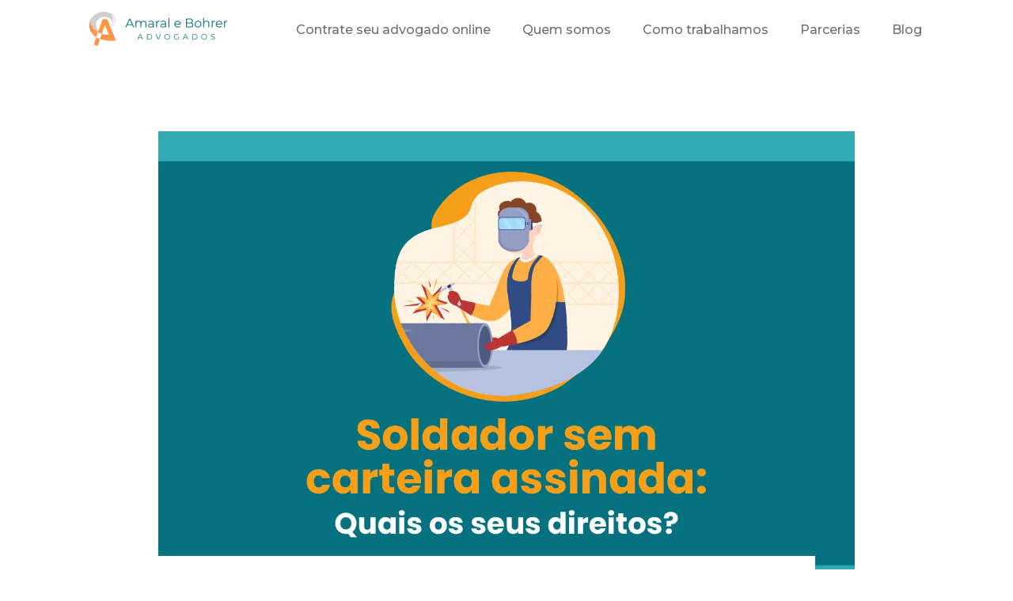

--- FILE ---
content_type: text/html; charset=UTF-8
request_url: https://rafaelmota.adv.br/soldador-sem-carteira-assinada-quais-os-seus-direitos-trabalhistas/
body_size: 31538
content:
<!DOCTYPE html>
<html lang="pt-BR">
<head><script>if(navigator.userAgent.match(/MSIE|Internet Explorer/i)||navigator.userAgent.match(/Trident\/7\..*?rv:11/i)){var href=document.location.href;if(!href.match(/[?&]nowprocket/)){if(href.indexOf("?")==-1){if(href.indexOf("#")==-1){document.location.href=href+"?nowprocket=1"}else{document.location.href=href.replace("#","?nowprocket=1#")}}else{if(href.indexOf("#")==-1){document.location.href=href+"&nowprocket=1"}else{document.location.href=href.replace("#","&nowprocket=1#")}}}}</script><script>class RocketLazyLoadScripts{constructor(e){this.triggerEvents=e,this.eventOptions={passive:!0},this.userEventListener=this.triggerListener.bind(this),this.delayedScripts={normal:[],async:[],defer:[]},this.allJQueries=[]}_addUserInteractionListener(e){this.triggerEvents.forEach((t=>window.addEventListener(t,e.userEventListener,e.eventOptions)))}_removeUserInteractionListener(e){this.triggerEvents.forEach((t=>window.removeEventListener(t,e.userEventListener,e.eventOptions)))}triggerListener(){this._removeUserInteractionListener(this),"loading"===document.readyState?document.addEventListener("DOMContentLoaded",this._loadEverythingNow.bind(this)):this._loadEverythingNow()}async _loadEverythingNow(){this._delayEventListeners(),this._delayJQueryReady(this),this._handleDocumentWrite(),this._registerAllDelayedScripts(),this._preloadAllScripts(),await this._loadScriptsFromList(this.delayedScripts.normal),await this._loadScriptsFromList(this.delayedScripts.defer),await this._loadScriptsFromList(this.delayedScripts.async),await this._triggerDOMContentLoaded(),await this._triggerWindowLoad(),window.dispatchEvent(new Event("rocket-allScriptsLoaded"))}_registerAllDelayedScripts(){document.querySelectorAll("script[type=rocketlazyloadscript]").forEach((e=>{e.hasAttribute("src")?e.hasAttribute("async")&&!1!==e.async?this.delayedScripts.async.push(e):e.hasAttribute("defer")&&!1!==e.defer||"module"===e.getAttribute("data-rocket-type")?this.delayedScripts.defer.push(e):this.delayedScripts.normal.push(e):this.delayedScripts.normal.push(e)}))}async _transformScript(e){return await this._requestAnimFrame(),new Promise((t=>{const n=document.createElement("script");let r;[...e.attributes].forEach((e=>{let t=e.nodeName;"type"!==t&&("data-rocket-type"===t&&(t="type",r=e.nodeValue),n.setAttribute(t,e.nodeValue))})),e.hasAttribute("src")?(n.addEventListener("load",t),n.addEventListener("error",t)):(n.text=e.text,t()),e.parentNode.replaceChild(n,e)}))}async _loadScriptsFromList(e){const t=e.shift();return t?(await this._transformScript(t),this._loadScriptsFromList(e)):Promise.resolve()}_preloadAllScripts(){var e=document.createDocumentFragment();[...this.delayedScripts.normal,...this.delayedScripts.defer,...this.delayedScripts.async].forEach((t=>{const n=t.getAttribute("src");if(n){const t=document.createElement("link");t.href=n,t.rel="preload",t.as="script",e.appendChild(t)}})),document.head.appendChild(e)}_delayEventListeners(){let e={};function t(t,n){!function(t){function n(n){return e[t].eventsToRewrite.indexOf(n)>=0?"rocket-"+n:n}e[t]||(e[t]={originalFunctions:{add:t.addEventListener,remove:t.removeEventListener},eventsToRewrite:[]},t.addEventListener=function(){arguments[0]=n(arguments[0]),e[t].originalFunctions.add.apply(t,arguments)},t.removeEventListener=function(){arguments[0]=n(arguments[0]),e[t].originalFunctions.remove.apply(t,arguments)})}(t),e[t].eventsToRewrite.push(n)}function n(e,t){let n=e[t];Object.defineProperty(e,t,{get:()=>n||function(){},set(r){e["rocket"+t]=n=r}})}t(document,"DOMContentLoaded"),t(window,"DOMContentLoaded"),t(window,"load"),t(window,"pageshow"),t(document,"readystatechange"),n(document,"onreadystatechange"),n(window,"onload"),n(window,"onpageshow")}_delayJQueryReady(e){let t=window.jQuery;Object.defineProperty(window,"jQuery",{get:()=>t,set(n){if(n&&n.fn&&!e.allJQueries.includes(n)){n.fn.ready=n.fn.init.prototype.ready=function(t){e.domReadyFired?t.bind(document)(n):document.addEventListener("rocket-DOMContentLoaded",(()=>t.bind(document)(n)))};const t=n.fn.on;n.fn.on=n.fn.init.prototype.on=function(){if(this[0]===window){function e(e){return e.split(" ").map((e=>"load"===e||0===e.indexOf("load.")?"rocket-jquery-load":e)).join(" ")}"string"==typeof arguments[0]||arguments[0]instanceof String?arguments[0]=e(arguments[0]):"object"==typeof arguments[0]&&Object.keys(arguments[0]).forEach((t=>{delete Object.assign(arguments[0],{[e(t)]:arguments[0][t]})[t]}))}return t.apply(this,arguments),this},e.allJQueries.push(n)}t=n}})}async _triggerDOMContentLoaded(){this.domReadyFired=!0,await this._requestAnimFrame(),document.dispatchEvent(new Event("rocket-DOMContentLoaded")),await this._requestAnimFrame(),window.dispatchEvent(new Event("rocket-DOMContentLoaded")),await this._requestAnimFrame(),document.dispatchEvent(new Event("rocket-readystatechange")),await this._requestAnimFrame(),document.rocketonreadystatechange&&document.rocketonreadystatechange()}async _triggerWindowLoad(){await this._requestAnimFrame(),window.dispatchEvent(new Event("rocket-load")),await this._requestAnimFrame(),window.rocketonload&&window.rocketonload(),await this._requestAnimFrame(),this.allJQueries.forEach((e=>e(window).trigger("rocket-jquery-load"))),window.dispatchEvent(new Event("rocket-pageshow")),await this._requestAnimFrame(),window.rocketonpageshow&&window.rocketonpageshow()}_handleDocumentWrite(){const e=new Map;document.write=document.writeln=function(t){const n=document.currentScript,r=document.createRange(),i=n.parentElement;let o=e.get(n);void 0===o&&(o=n.nextSibling,e.set(n,o));const a=document.createDocumentFragment();r.setStart(a,0),a.appendChild(r.createContextualFragment(t)),i.insertBefore(a,o)}}async _requestAnimFrame(){return new Promise((e=>requestAnimationFrame(e)))}static run(){const e=new RocketLazyLoadScripts(["keydown","mousemove","touchmove","touchstart","touchend","wheel"]);e._addUserInteractionListener(e)}}RocketLazyLoadScripts.run();
</script>
<meta charset="UTF-8">
<meta name="viewport" content="width=device-width, initial-scale=1">
<link rel="profile" href="https://gmpg.org/xfn/11">

<meta name='robots' content='index, follow, max-image-preview:large, max-snippet:-1, max-video-preview:-1' />

		<!-- Meta Tag Manager -->
		<meta name="facebook-domain-verification" content="tb08auzc1cpjgasmmswmedp83mxcqd" />
		<!-- / Meta Tag Manager -->

	<!-- This site is optimized with the Yoast SEO plugin v19.7.1 - https://yoast.com/wordpress/plugins/seo/ -->
	<title>Soldador sem carteira assinada: Quais os seus direitos trabalhistas? - Rafael Mota</title><link rel="preload" as="style" href="https://fonts.googleapis.com/css?family=Montserrat%3A400%2C500%7CRoboto%3A100%2C100italic%2C200%2C200italic%2C300%2C300italic%2C400%2C400italic%2C500%2C500italic%2C600%2C600italic%2C700%2C700italic%2C800%2C800italic%2C900%2C900italic%7CRoboto%20Slab%3A100%2C100italic%2C200%2C200italic%2C300%2C300italic%2C400%2C400italic%2C500%2C500italic%2C600%2C600italic%2C700%2C700italic%2C800%2C800italic%2C900%2C900italic%7CMontserrat%3A100%2C100italic%2C200%2C200italic%2C300%2C300italic%2C400%2C400italic%2C500%2C500italic%2C600%2C600italic%2C700%2C700italic%2C800%2C800italic%2C900%2C900italic%7CRubik%3A100%2C100italic%2C200%2C200italic%2C300%2C300italic%2C400%2C400italic%2C500%2C500italic%2C600%2C600italic%2C700%2C700italic%2C800%2C800italic%2C900%2C900italic%7CPlayfair%20Display%3A100%2C100italic%2C200%2C200italic%2C300%2C300italic%2C400%2C400italic%2C500%2C500italic%2C600%2C600italic%2C700%2C700italic%2C800%2C800italic%2C900%2C900italic&#038;display=swap" /><link rel="stylesheet" href="https://fonts.googleapis.com/css?family=Montserrat%3A400%2C500%7CRoboto%3A100%2C100italic%2C200%2C200italic%2C300%2C300italic%2C400%2C400italic%2C500%2C500italic%2C600%2C600italic%2C700%2C700italic%2C800%2C800italic%2C900%2C900italic%7CRoboto%20Slab%3A100%2C100italic%2C200%2C200italic%2C300%2C300italic%2C400%2C400italic%2C500%2C500italic%2C600%2C600italic%2C700%2C700italic%2C800%2C800italic%2C900%2C900italic%7CMontserrat%3A100%2C100italic%2C200%2C200italic%2C300%2C300italic%2C400%2C400italic%2C500%2C500italic%2C600%2C600italic%2C700%2C700italic%2C800%2C800italic%2C900%2C900italic%7CRubik%3A100%2C100italic%2C200%2C200italic%2C300%2C300italic%2C400%2C400italic%2C500%2C500italic%2C600%2C600italic%2C700%2C700italic%2C800%2C800italic%2C900%2C900italic%7CPlayfair%20Display%3A100%2C100italic%2C200%2C200italic%2C300%2C300italic%2C400%2C400italic%2C500%2C500italic%2C600%2C600italic%2C700%2C700italic%2C800%2C800italic%2C900%2C900italic&#038;display=swap" media="print" onload="this.media='all'" /><noscript><link rel="stylesheet" href="https://fonts.googleapis.com/css?family=Montserrat%3A400%2C500%7CRoboto%3A100%2C100italic%2C200%2C200italic%2C300%2C300italic%2C400%2C400italic%2C500%2C500italic%2C600%2C600italic%2C700%2C700italic%2C800%2C800italic%2C900%2C900italic%7CRoboto%20Slab%3A100%2C100italic%2C200%2C200italic%2C300%2C300italic%2C400%2C400italic%2C500%2C500italic%2C600%2C600italic%2C700%2C700italic%2C800%2C800italic%2C900%2C900italic%7CMontserrat%3A100%2C100italic%2C200%2C200italic%2C300%2C300italic%2C400%2C400italic%2C500%2C500italic%2C600%2C600italic%2C700%2C700italic%2C800%2C800italic%2C900%2C900italic%7CRubik%3A100%2C100italic%2C200%2C200italic%2C300%2C300italic%2C400%2C400italic%2C500%2C500italic%2C600%2C600italic%2C700%2C700italic%2C800%2C800italic%2C900%2C900italic%7CPlayfair%20Display%3A100%2C100italic%2C200%2C200italic%2C300%2C300italic%2C400%2C400italic%2C500%2C500italic%2C600%2C600italic%2C700%2C700italic%2C800%2C800italic%2C900%2C900italic&#038;display=swap" /></noscript><link rel="stylesheet" href="https://rafaelmota.adv.br/wp-content/cache/min/1/d0916a77284db77769c80b3ee40f3671.css" media="all" data-minify="1" />
	<meta name="description" content="Apesar de existir um contrato, o soldador sem carteira assinada, não tem, a princípio, direitos trabalhistas garantidos por lei." />
	<link rel="canonical" href="https://rafaelmota.adv.br/soldador-sem-carteira-assinada-quais-os-seus-direitos-trabalhistas/" />
	<meta property="og:locale" content="pt_BR" />
	<meta property="og:type" content="article" />
	<meta property="og:title" content="Soldador sem carteira assinada: Quais os seus direitos trabalhistas? - Rafael Mota" />
	<meta property="og:description" content="Apesar de existir um contrato, o soldador sem carteira assinada, não tem, a princípio, direitos trabalhistas garantidos por lei." />
	<meta property="og:url" content="https://rafaelmota.adv.br/soldador-sem-carteira-assinada-quais-os-seus-direitos-trabalhistas/" />
	<meta property="og:site_name" content="Rafael Mota" />
	<meta property="article:published_time" content="2023-03-16T11:39:05+00:00" />
	<meta property="article:modified_time" content="2023-03-16T11:39:08+00:00" />
	<meta property="og:image" content="https://rafaelmota.adv.br/wp-content/uploads/2023/03/ARTE-03-1.png" />
	<meta property="og:image:width" content="1500" />
	<meta property="og:image:height" content="1000" />
	<meta property="og:image:type" content="image/png" />
	<meta name="author" content="Rafael Mota" />
	<meta name="twitter:card" content="summary_large_image" />
	<meta name="twitter:label1" content="Escrito por" />
	<meta name="twitter:data1" content="Rafael Mota" />
	<meta name="twitter:label2" content="Est. tempo de leitura" />
	<meta name="twitter:data2" content="10 minutos" />
	<script type="application/ld+json" class="yoast-schema-graph">{"@context":"https://schema.org","@graph":[{"@type":"Article","@id":"https://rafaelmota.adv.br/soldador-sem-carteira-assinada-quais-os-seus-direitos-trabalhistas/#article","isPartOf":{"@id":"https://rafaelmota.adv.br/soldador-sem-carteira-assinada-quais-os-seus-direitos-trabalhistas/"},"author":{"name":"Rafael Mota","@id":"https://rafaelmota.adv.br/#/schema/person/37ba230f15b10ff9b0fb5cbe492e90b6"},"headline":"Soldador sem carteira assinada: Quais os seus direitos trabalhistas?","datePublished":"2023-03-16T11:39:05+00:00","dateModified":"2023-03-16T11:39:08+00:00","mainEntityOfPage":{"@id":"https://rafaelmota.adv.br/soldador-sem-carteira-assinada-quais-os-seus-direitos-trabalhistas/"},"wordCount":1963,"commentCount":0,"publisher":{"@id":"https://rafaelmota.adv.br/#organization"},"image":{"@id":"https://rafaelmota.adv.br/soldador-sem-carteira-assinada-quais-os-seus-direitos-trabalhistas/#primaryimage"},"thumbnailUrl":"https://rafaelmota.adv.br/wp-content/uploads/2023/03/ARTE-03-1.png","keywords":["direitos do soldador sem carteira assinada","soldador sem carteira assinada","soldador sem carteira tem algum direito"],"articleSection":["Advogado Trabalhista Online","Soldador"],"inLanguage":"pt-BR","potentialAction":[{"@type":"CommentAction","name":"Comment","target":["https://rafaelmota.adv.br/soldador-sem-carteira-assinada-quais-os-seus-direitos-trabalhistas/#respond"]}]},{"@type":"WebPage","@id":"https://rafaelmota.adv.br/soldador-sem-carteira-assinada-quais-os-seus-direitos-trabalhistas/","url":"https://rafaelmota.adv.br/soldador-sem-carteira-assinada-quais-os-seus-direitos-trabalhistas/","name":"Soldador sem carteira assinada: Quais os seus direitos trabalhistas? - Rafael Mota","isPartOf":{"@id":"https://rafaelmota.adv.br/#website"},"primaryImageOfPage":{"@id":"https://rafaelmota.adv.br/soldador-sem-carteira-assinada-quais-os-seus-direitos-trabalhistas/#primaryimage"},"image":{"@id":"https://rafaelmota.adv.br/soldador-sem-carteira-assinada-quais-os-seus-direitos-trabalhistas/#primaryimage"},"thumbnailUrl":"https://rafaelmota.adv.br/wp-content/uploads/2023/03/ARTE-03-1.png","datePublished":"2023-03-16T11:39:05+00:00","dateModified":"2023-03-16T11:39:08+00:00","description":"Apesar de existir um contrato, o soldador sem carteira assinada, não tem, a princípio, direitos trabalhistas garantidos por lei.","breadcrumb":{"@id":"https://rafaelmota.adv.br/soldador-sem-carteira-assinada-quais-os-seus-direitos-trabalhistas/#breadcrumb"},"inLanguage":"pt-BR","potentialAction":[{"@type":"ReadAction","target":["https://rafaelmota.adv.br/soldador-sem-carteira-assinada-quais-os-seus-direitos-trabalhistas/"]}]},{"@type":"ImageObject","inLanguage":"pt-BR","@id":"https://rafaelmota.adv.br/soldador-sem-carteira-assinada-quais-os-seus-direitos-trabalhistas/#primaryimage","url":"https://rafaelmota.adv.br/wp-content/uploads/2023/03/ARTE-03-1.png","contentUrl":"https://rafaelmota.adv.br/wp-content/uploads/2023/03/ARTE-03-1.png","width":1500,"height":1000},{"@type":"BreadcrumbList","@id":"https://rafaelmota.adv.br/soldador-sem-carteira-assinada-quais-os-seus-direitos-trabalhistas/#breadcrumb","itemListElement":[{"@type":"ListItem","position":1,"name":"Início","item":"https://rafaelmota.adv.br/"},{"@type":"ListItem","position":2,"name":"Soldador sem carteira assinada: Quais os seus direitos trabalhistas?"}]},{"@type":"WebSite","@id":"https://rafaelmota.adv.br/#website","url":"https://rafaelmota.adv.br/","name":"Rafael Mota","description":"Escritório de Advocacia","publisher":{"@id":"https://rafaelmota.adv.br/#organization"},"potentialAction":[{"@type":"SearchAction","target":{"@type":"EntryPoint","urlTemplate":"https://rafaelmota.adv.br/?s={search_term_string}"},"query-input":"required name=search_term_string"}],"inLanguage":"pt-BR"},{"@type":"Organization","@id":"https://rafaelmota.adv.br/#organization","name":"Rafael Mota Advogados Associados","url":"https://rafaelmota.adv.br/","sameAs":[],"logo":{"@type":"ImageObject","inLanguage":"pt-BR","@id":"https://rafaelmota.adv.br/#/schema/logo/image/","url":"https://rafaelmota.adv.br/wp-content/uploads/2021/02/LOGO-RAFAEL-MOTA-ESCRITORIO-01-1.png","contentUrl":"https://rafaelmota.adv.br/wp-content/uploads/2021/02/LOGO-RAFAEL-MOTA-ESCRITORIO-01-1.png","width":6251,"height":2796,"caption":"Rafael Mota Advogados Associados"},"image":{"@id":"https://rafaelmota.adv.br/#/schema/logo/image/"}},{"@type":"Person","@id":"https://rafaelmota.adv.br/#/schema/person/37ba230f15b10ff9b0fb5cbe492e90b6","name":"Rafael Mota","image":{"@type":"ImageObject","inLanguage":"pt-BR","@id":"https://rafaelmota.adv.br/#/schema/person/image/","url":"https://secure.gravatar.com/avatar/d9c533f9a15550a4c61f0219c0b4f223?s=96&d=mm&r=g","contentUrl":"https://secure.gravatar.com/avatar/d9c533f9a15550a4c61f0219c0b4f223?s=96&d=mm&r=g","caption":"Rafael Mota"},"description":"Advogado Trabalhista em Fortaleza especialista em ajudar trabalhadores que tiveram seus direitos sonegados pelos seus patrões. Experiência em mais de 1.000 processos trabalhistas.","sameAs":["https://rafaelmota.adv.br"],"url":"https://rafaelmota.adv.br/author/rafael-mota/"}]}</script>
	<!-- / Yoast SEO plugin. -->



<script type="rocketlazyloadscript">
dataLayer = [{"title":"Soldador sem carteira assinada: Quais os seus direitos trabalhistas?","author":"Rafael Mota","wordcount":1954,"logged_in":"false","page_id":5862,"post_date":"2023-03-16 08:39:05","post_type":"post"}];
</script>
<!-- Google Tag Manager -->
<script type="rocketlazyloadscript">(function(w,d,s,l,i){w[l]=w[l]||[];w[l].push({'gtm.start':
new Date().getTime(),event:'gtm.js'});var f=d.getElementsByTagName(s)[0],
j=d.createElement(s),dl=l!='dataLayer'?'&l='+l:'';j.async=true;j.src=
'https://www.googletagmanager.com/gtm.js?id='+i+dl;f.parentNode.insertBefore(j,f);
})(window,document,'script','dataLayer','GTM-NQGKJF4');</script>
<!-- End Google Tag Manager --><link rel='dns-prefetch' href='//www.googletagmanager.com' />
<link rel='dns-prefetch' href='//fonts.googleapis.com' />
<link href='https://fonts.gstatic.com' crossorigin rel='preconnect' />
<link rel="alternate" type="application/rss+xml" title="Feed para Rafael Mota  &raquo;" href="https://rafaelmota.adv.br/feed/" />
<link rel="alternate" type="application/rss+xml" title="Feed de comentários para Rafael Mota  &raquo;" href="https://rafaelmota.adv.br/comments/feed/" />
<link rel="alternate" type="application/rss+xml" title="Feed de comentários para Rafael Mota  &raquo; Soldador sem carteira assinada: Quais os seus direitos trabalhistas?" href="https://rafaelmota.adv.br/soldador-sem-carteira-assinada-quais-os-seus-direitos-trabalhistas/feed/" />
<style>
img.wp-smiley,
img.emoji {
	display: inline !important;
	border: none !important;
	box-shadow: none !important;
	height: 1em !important;
	width: 1em !important;
	margin: 0 0.07em !important;
	vertical-align: -0.1em !important;
	background: none !important;
	padding: 0 !important;
}
</style>
	
<style id='astra-theme-css-inline-css'>
:root{--ast-container-default-xlg-padding:3em;--ast-container-default-lg-padding:3em;--ast-container-default-slg-padding:2em;--ast-container-default-md-padding:3em;--ast-container-default-sm-padding:3em;--ast-container-default-xs-padding:2.4em;--ast-container-default-xxs-padding:1.8em;}html{font-size:106.25%;}a{color:var(--ast-global-color-0);}a:hover,a:focus{color:var(--ast-global-color-1);}body,button,input,select,textarea,.ast-button,.ast-custom-button{font-family:'Montserrat',sans-serif;font-weight:inherit;font-size:17px;font-size:1rem;}blockquote{color:var(--ast-global-color-3);}h1,.entry-content h1,h2,.entry-content h2,h3,.entry-content h3,h4,.entry-content h4,h5,.entry-content h5,h6,.entry-content h6,.site-title,.site-title a{font-family:'Montserrat',sans-serif;}.site-title{font-size:35px;font-size:2.0588235294118rem;display:block;}.ast-archive-description .ast-archive-title{font-size:40px;font-size:2.3529411764706rem;}.site-header .site-description{font-size:15px;font-size:0.88235294117647rem;display:none;}.entry-title{font-size:30px;font-size:1.7647058823529rem;}h1,.entry-content h1{font-size:48px;font-size:2.8235294117647rem;font-family:'Montserrat',sans-serif;line-height:1.3;}h2,.entry-content h2{font-size:38px;font-size:2.2352941176471rem;font-family:'Montserrat',sans-serif;line-height:1.3;}h3,.entry-content h3{font-size:30px;font-size:1.7647058823529rem;font-family:'Montserrat',sans-serif;line-height:1.3;}h4,.entry-content h4{font-size:24px;font-size:1.4117647058824rem;line-height:1.3;font-family:'Montserrat',sans-serif;}h5,.entry-content h5{font-size:21px;font-size:1.2352941176471rem;line-height:1.3;font-family:'Montserrat',sans-serif;}h6,.entry-content h6{font-size:17px;font-size:1rem;line-height:1.3;font-family:'Montserrat',sans-serif;}.ast-single-post .entry-title,.page-title{font-size:30px;font-size:1.7647058823529rem;}::selection{background-color:var(--ast-global-color-0);color:#ffffff;}body,h1,.entry-title a,.entry-content h1,h2,.entry-content h2,h3,.entry-content h3,h4,.entry-content h4,h5,.entry-content h5,h6,.entry-content h6{color:var(--ast-global-color-3);}.tagcloud a:hover,.tagcloud a:focus,.tagcloud a.current-item{color:#ffffff;border-color:var(--ast-global-color-0);background-color:var(--ast-global-color-0);}input:focus,input[type="text"]:focus,input[type="email"]:focus,input[type="url"]:focus,input[type="password"]:focus,input[type="reset"]:focus,input[type="search"]:focus,textarea:focus{border-color:var(--ast-global-color-0);}input[type="radio"]:checked,input[type=reset],input[type="checkbox"]:checked,input[type="checkbox"]:hover:checked,input[type="checkbox"]:focus:checked,input[type=range]::-webkit-slider-thumb{border-color:var(--ast-global-color-0);background-color:var(--ast-global-color-0);box-shadow:none;}.site-footer a:hover + .post-count,.site-footer a:focus + .post-count{background:var(--ast-global-color-0);border-color:var(--ast-global-color-0);}.single .nav-links .nav-previous,.single .nav-links .nav-next{color:var(--ast-global-color-0);}.entry-meta,.entry-meta *{line-height:1.45;color:var(--ast-global-color-0);}.entry-meta a:hover,.entry-meta a:hover *,.entry-meta a:focus,.entry-meta a:focus *,.page-links > .page-link,.page-links .page-link:hover,.post-navigation a:hover{color:var(--ast-global-color-1);}#cat option,.secondary .calendar_wrap thead a,.secondary .calendar_wrap thead a:visited{color:var(--ast-global-color-0);}.secondary .calendar_wrap #today,.ast-progress-val span{background:var(--ast-global-color-0);}.secondary a:hover + .post-count,.secondary a:focus + .post-count{background:var(--ast-global-color-0);border-color:var(--ast-global-color-0);}.calendar_wrap #today > a{color:#ffffff;}.page-links .page-link,.single .post-navigation a{color:var(--ast-global-color-0);}.ast-archive-title{color:var(--ast-global-color-2);}.widget-title{font-size:24px;font-size:1.4117647058824rem;color:var(--ast-global-color-2);}#secondary,#secondary button,#secondary input,#secondary select,#secondary textarea{font-size:17px;font-size:1rem;}.ast-single-post .entry-content a,.ast-comment-content a:not(.ast-comment-edit-reply-wrap a){text-decoration:underline;}.ast-single-post .wp-block-button .wp-block-button__link,.ast-single-post .elementor-button-wrapper .elementor-button,.ast-single-post .entry-content .uagb-tab a,.ast-single-post .entry-content .uagb-ifb-cta a,.ast-single-post .entry-content .wp-block-uagb-buttons a,.ast-single-post .entry-content .uabb-module-content a,.ast-single-post .entry-content .uagb-post-grid a,.ast-single-post .entry-content .uagb-timeline a,.ast-single-post .entry-content .uagb-toc__wrap a,.ast-single-post .entry-content .uagb-taxomony-box a,.ast-single-post .entry-content .woocommerce a,.entry-content .wp-block-latest-posts > li > a{text-decoration:none;}.ast-logo-title-inline .site-logo-img{padding-right:1em;}#secondary {margin: 4em 0 2.5em;word-break: break-word;line-height: 2;}#secondary li {margin-bottom: 0.75em;}#secondary li:last-child {margin-bottom: 0;}@media (max-width: 768px) {.js_active .ast-plain-container.ast-single-post #secondary {margin-top: 1.5em;}}.ast-separate-container.ast-two-container #secondary .widget {background-color: #fff;padding: 2em;margin-bottom: 2em;}@media (min-width: 993px) {.ast-left-sidebar #secondary {padding-right: 60px;}.ast-right-sidebar #secondary {padding-left: 60px;}}@media (max-width: 993px) {.ast-right-sidebar #secondary {padding-left: 30px;}.ast-left-sidebar #secondary {padding-right: 30px;}}@media (min-width: 993px) {.ast-page-builder-template.ast-left-sidebar #secondary {padding-left: 60px;}.ast-page-builder-template.ast-right-sidebar #secondary {padding-right: 60px;}}@media (max-width: 993px) {.ast-page-builder-template.ast-right-sidebar #secondary {padding-right: 30px;}.ast-page-builder-template.ast-left-sidebar #secondary {padding-left: 30px;}}@media (max-width:921px){#ast-desktop-header{display:none;}}@media (min-width:921px){#ast-mobile-header{display:none;}}.wp-block-buttons.aligncenter{justify-content:center;}@media (max-width:921px){.ast-theme-transparent-header #primary,.ast-theme-transparent-header #secondary{padding:0;}}@media (max-width:921px){.ast-plain-container.ast-no-sidebar #primary{padding:0;}}.ast-plain-container.ast-no-sidebar #primary{margin-top:0;margin-bottom:0;}@media (min-width:1200px){.ast-plain-container.ast-no-sidebar #primary{margin-top:60px;margin-bottom:60px;}}.wp-block-button.is-style-outline .wp-block-button__link{border-color:var(--ast-global-color-0);}.wp-block-button.is-style-outline > .wp-block-button__link:not(.has-text-color),.wp-block-button.wp-block-button__link.is-style-outline:not(.has-text-color){color:var(--ast-global-color-0);}.wp-block-button.is-style-outline .wp-block-button__link:hover,.wp-block-button.is-style-outline .wp-block-button__link:focus{color:#ffffff !important;background-color:var(--ast-global-color-1);border-color:var(--ast-global-color-1);}.post-page-numbers.current .page-link,.ast-pagination .page-numbers.current{color:#ffffff;border-color:var(--ast-global-color-0);background-color:var(--ast-global-color-0);border-radius:2px;}h1.widget-title{font-weight:inherit;}h2.widget-title{font-weight:inherit;}h3.widget-title{font-weight:inherit;}#page{display:flex;flex-direction:column;min-height:100vh;}.ast-404-layout-1 h1.page-title{color:var(--ast-global-color-2);}.single .post-navigation a{line-height:1em;height:inherit;}.error-404 .page-sub-title{font-size:1.5rem;font-weight:inherit;}.search .site-content .content-area .search-form{margin-bottom:0;}#page .site-content{flex-grow:1;}.widget{margin-bottom:3.5em;}#secondary li{line-height:1.5em;}#secondary .wp-block-group h2{margin-bottom:0.7em;}#secondary h2{font-size:1.7rem;}.ast-separate-container .ast-article-post,.ast-separate-container .ast-article-single,.ast-separate-container .ast-comment-list li.depth-1,.ast-separate-container .comment-respond{padding:3em;}.ast-separate-container .ast-comment-list li.depth-1,.hentry{margin-bottom:2em;}.ast-separate-container .ast-archive-description,.ast-separate-container .ast-author-box{background-color:var(--ast-global-color-5);border-bottom:1px solid var(--ast-border-color);}.ast-separate-container .comments-title{padding:2em 2em 0 2em;}.ast-page-builder-template .comment-form-textarea,.ast-comment-formwrap .ast-grid-common-col{padding:0;}.ast-comment-formwrap{padding:0 20px;display:inline-flex;column-gap:20px;}.archive.ast-page-builder-template .entry-header{margin-top:2em;}.ast-page-builder-template .ast-comment-formwrap{width:100%;}.entry-title{margin-bottom:0.5em;}.ast-archive-description .ast-archive-title{margin-bottom:10px;text-transform:capitalize;}.ast-archive-description p{font-size:inherit;font-weight:inherit;line-height:inherit;}@media (min-width:921px){.ast-left-sidebar.ast-page-builder-template #secondary,.archive.ast-right-sidebar.ast-page-builder-template .site-main{padding-left:20px;padding-right:20px;}}@media (max-width:544px){.ast-comment-formwrap.ast-row{column-gap:10px;}}@media (min-width:1201px){.ast-separate-container .ast-article-post,.ast-separate-container .ast-article-single,.ast-separate-container .ast-archive-description,.ast-separate-container .ast-author-box,.ast-separate-container .ast-404-layout-1,.ast-separate-container .no-results{padding:3em;}}@media (max-width:921px){.ast-separate-container #primary,.ast-separate-container #secondary{padding:1.5em 0;}#primary,#secondary{padding:1.5em 0;margin:0;}.ast-left-sidebar #content > .ast-container{display:flex;flex-direction:column-reverse;width:100%;}}@media (max-width:921px){#secondary.secondary{padding-top:0;}.ast-separate-container.ast-right-sidebar #secondary{padding-left:1em;padding-right:1em;}.ast-separate-container.ast-two-container #secondary{padding-left:0;padding-right:0;}.ast-page-builder-template .entry-header #secondary,.ast-page-builder-template #secondary{margin-top:1.5em;}}@media (max-width:921px){.ast-right-sidebar #primary{padding-right:0;}.ast-page-builder-template.ast-left-sidebar #secondary,.ast-page-builder-template.ast-right-sidebar #secondary{padding-right:20px;padding-left:20px;}.ast-right-sidebar #secondary,.ast-left-sidebar #primary{padding-left:0;}.ast-left-sidebar #secondary{padding-right:0;}}@media (min-width:922px){.ast-separate-container.ast-right-sidebar #primary,.ast-separate-container.ast-left-sidebar #primary{border:0;}.search-no-results.ast-separate-container #primary{margin-bottom:4em;}}@media (min-width:922px){.ast-right-sidebar #primary{border-right:1px solid var(--ast-border-color);}.ast-left-sidebar #primary{border-left:1px solid var(--ast-border-color);}.ast-right-sidebar #secondary{border-left:1px solid var(--ast-border-color);margin-left:-1px;}.ast-left-sidebar #secondary{border-right:1px solid var(--ast-border-color);margin-right:-1px;}.ast-separate-container.ast-two-container.ast-right-sidebar #secondary{padding-left:30px;padding-right:0;}.ast-separate-container.ast-two-container.ast-left-sidebar #secondary{padding-right:30px;padding-left:0;}.ast-separate-container.ast-right-sidebar #secondary,.ast-separate-container.ast-left-sidebar #secondary{border:0;margin-left:auto;margin-right:auto;}.ast-separate-container.ast-two-container #secondary .widget:last-child{margin-bottom:0;}}.wp-block-button .wp-block-button__link{color:#ffffff;}.wp-block-button .wp-block-button__link:hover,.wp-block-button .wp-block-button__link:focus{color:#ffffff;background-color:var(--ast-global-color-1);border-color:var(--ast-global-color-1);}.elementor-widget-heading h1.elementor-heading-title{line-height:1.3;}.elementor-widget-heading h2.elementor-heading-title{line-height:1.3;}.elementor-widget-heading h3.elementor-heading-title{line-height:1.3;}.elementor-widget-heading h4.elementor-heading-title{line-height:1.3;}.elementor-widget-heading h5.elementor-heading-title{line-height:1.3;}.elementor-widget-heading h6.elementor-heading-title{line-height:1.3;}.wp-block-button .wp-block-button__link,.wp-block-search .wp-block-search__button,body .wp-block-file .wp-block-file__button{border-color:var(--ast-global-color-0);background-color:var(--ast-global-color-0);color:#ffffff;font-family:inherit;font-weight:inherit;line-height:1;border-radius:2px;padding-top:15px;padding-right:30px;padding-bottom:15px;padding-left:30px;}@media (max-width:921px){.wp-block-button .wp-block-button__link,.wp-block-search .wp-block-search__button,body .wp-block-file .wp-block-file__button{padding-top:14px;padding-right:28px;padding-bottom:14px;padding-left:28px;}}@media (max-width:544px){.wp-block-button .wp-block-button__link,.wp-block-search .wp-block-search__button,body .wp-block-file .wp-block-file__button{padding-top:12px;padding-right:24px;padding-bottom:12px;padding-left:24px;}}.menu-toggle,button,.ast-button,.ast-custom-button,.button,input#submit,input[type="button"],input[type="submit"],input[type="reset"],form[CLASS*="wp-block-search__"].wp-block-search .wp-block-search__inside-wrapper .wp-block-search__button,body .wp-block-file .wp-block-file__button,.search .search-submit{border-style:solid;border-top-width:0;border-right-width:0;border-left-width:0;border-bottom-width:0;color:#ffffff;border-color:var(--ast-global-color-0);background-color:var(--ast-global-color-0);border-radius:2px;padding-top:15px;padding-right:30px;padding-bottom:15px;padding-left:30px;font-family:inherit;font-weight:inherit;line-height:1;}button:focus,.menu-toggle:hover,button:hover,.ast-button:hover,.ast-custom-button:hover .button:hover,.ast-custom-button:hover ,input[type=reset]:hover,input[type=reset]:focus,input#submit:hover,input#submit:focus,input[type="button"]:hover,input[type="button"]:focus,input[type="submit"]:hover,input[type="submit"]:focus,form[CLASS*="wp-block-search__"].wp-block-search .wp-block-search__inside-wrapper .wp-block-search__button:hover,form[CLASS*="wp-block-search__"].wp-block-search .wp-block-search__inside-wrapper .wp-block-search__button:focus,body .wp-block-file .wp-block-file__button:hover,body .wp-block-file .wp-block-file__button:focus{color:#ffffff;background-color:var(--ast-global-color-1);border-color:var(--ast-global-color-1);}form[CLASS*="wp-block-search__"].wp-block-search .wp-block-search__inside-wrapper .wp-block-search__button.has-icon{padding-top:calc(15px - 3px);padding-right:calc(30px - 3px);padding-bottom:calc(15px - 3px);padding-left:calc(30px - 3px);}@media (min-width:544px){.ast-container{max-width:100%;}}@media (max-width:544px){.ast-separate-container .ast-article-post,.ast-separate-container .ast-article-single,.ast-separate-container .comments-title,.ast-separate-container .ast-archive-description{padding:1.5em 1em;}.ast-separate-container #content .ast-container{padding-left:0.54em;padding-right:0.54em;}.ast-separate-container .ast-comment-list li.depth-1{padding:1.5em 1em;margin-bottom:1.5em;}.ast-separate-container .ast-comment-list .bypostauthor{padding:.5em;}.ast-search-menu-icon.ast-dropdown-active .search-field{width:170px;}.menu-toggle,button,.ast-button,.button,input#submit,input[type="button"],input[type="submit"],input[type="reset"]{padding-top:12px;padding-right:24px;padding-bottom:12px;padding-left:24px;}.ast-separate-container #secondary{padding-top:0;}.ast-separate-container.ast-two-container #secondary .widget{margin-bottom:1.5em;padding-left:1em;padding-right:1em;}}@media (max-width:921px){.menu-toggle,button,.ast-button,.button,input#submit,input[type="button"],input[type="submit"],input[type="reset"]{padding-top:14px;padding-right:28px;padding-bottom:14px;padding-left:28px;}.ast-mobile-header-stack .main-header-bar .ast-search-menu-icon{display:inline-block;}.ast-header-break-point.ast-header-custom-item-outside .ast-mobile-header-stack .main-header-bar .ast-search-icon{margin:0;}.ast-comment-avatar-wrap img{max-width:2.5em;}.ast-separate-container .ast-comment-list li.depth-1{padding:1.5em 2.14em;}.ast-separate-container .comment-respond{padding:2em 2.14em;}.ast-comment-meta{padding:0 1.8888em 1.3333em;}}@media (max-width:921px){.widget-title{font-size:24px;font-size:1.4117647058824rem;}body,button,input,select,textarea,.ast-button,.ast-custom-button{font-size:17px;font-size:1rem;}#secondary,#secondary button,#secondary input,#secondary select,#secondary textarea{font-size:17px;font-size:1rem;}.site-title{display:block;}.ast-archive-description .ast-archive-title{font-size:40px;}.site-header .site-description{display:none;}.entry-title{font-size:30px;}h1,.entry-content h1{font-size:40px;}h2,.entry-content h2{font-size:32px;}h3,.entry-content h3{font-size:26px;}h4,.entry-content h4{font-size:20px;font-size:1.1764705882353rem;}h5,.entry-content h5{font-size:17px;font-size:1rem;}h6,.entry-content h6{font-size:15px;font-size:0.88235294117647rem;}.ast-single-post .entry-title,.page-title{font-size:30px;}}@media (max-width:544px){.widget-title{font-size:24px;font-size:1.4117647058824rem;}body,button,input,select,textarea,.ast-button,.ast-custom-button{font-size:17px;font-size:1rem;}#secondary,#secondary button,#secondary input,#secondary select,#secondary textarea{font-size:17px;font-size:1rem;}.site-title{display:block;}.ast-archive-description .ast-archive-title{font-size:40px;}.site-header .site-description{display:none;}.entry-title{font-size:30px;}h1,.entry-content h1{font-size:36px;}h2,.entry-content h2{font-size:28px;}h3,.entry-content h3{font-size:22px;}h4,.entry-content h4{font-size:18px;font-size:1.0588235294118rem;}h5,.entry-content h5{font-size:15px;font-size:0.88235294117647rem;}h6,.entry-content h6{font-size:14px;font-size:0.82352941176471rem;}.ast-single-post .entry-title,.page-title{font-size:30px;}}@media (max-width:544px){html{font-size:106.25%;}}@media (min-width:922px){.ast-container{max-width:1240px;}}@media (min-width:922px){.site-content .ast-container{display:flex;}}@media (max-width:921px){.site-content .ast-container{flex-direction:column;}}@media (min-width:922px){.main-header-menu .sub-menu .menu-item.ast-left-align-sub-menu:hover > .sub-menu,.main-header-menu .sub-menu .menu-item.ast-left-align-sub-menu.focus > .sub-menu{margin-left:-0px;}}blockquote,cite {font-style: initial;}.wp-block-file {display: flex;align-items: center;flex-wrap: wrap;justify-content: space-between;}.wp-block-pullquote {border: none;}.wp-block-pullquote blockquote::before {content: "\201D";font-family: "Helvetica",sans-serif;display: flex;transform: rotate( 180deg );font-size: 6rem;font-style: normal;line-height: 1;font-weight: bold;align-items: center;justify-content: center;}.has-text-align-right > blockquote::before {justify-content: flex-start;}.has-text-align-left > blockquote::before {justify-content: flex-end;}figure.wp-block-pullquote.is-style-solid-color blockquote {max-width: 100%;text-align: inherit;}html body {--wp--custom--ast-default-block-top-padding: 3em;--wp--custom--ast-default-block-right-padding: 3em;--wp--custom--ast-default-block-bottom-padding: 3em;--wp--custom--ast-default-block-left-padding: 3em;--wp--custom--ast-container-width: 1200px;--wp--custom--ast-content-width-size: 1200px;--wp--custom--ast-wide-width-size: calc(1200px + var(--wp--custom--ast-default-block-left-padding) + var(--wp--custom--ast-default-block-right-padding));}@media(max-width: 921px) {html body {--wp--custom--ast-default-block-top-padding: 3em;--wp--custom--ast-default-block-right-padding: 2em;--wp--custom--ast-default-block-bottom-padding: 3em;--wp--custom--ast-default-block-left-padding: 2em;}}@media(max-width: 544px) {html body {--wp--custom--ast-default-block-top-padding: 3em;--wp--custom--ast-default-block-right-padding: 1.5em;--wp--custom--ast-default-block-bottom-padding: 3em;--wp--custom--ast-default-block-left-padding: 1.5em;}}.entry-content > .wp-block-group,.entry-content > .wp-block-cover,.entry-content > .wp-block-columns {padding-top: var(--wp--custom--ast-default-block-top-padding);padding-right: var(--wp--custom--ast-default-block-right-padding);padding-bottom: var(--wp--custom--ast-default-block-bottom-padding);padding-left: var(--wp--custom--ast-default-block-left-padding);}.ast-plain-container.ast-no-sidebar .entry-content > .alignfull,.ast-page-builder-template .ast-no-sidebar .entry-content > .alignfull {margin-left: calc( -50vw + 50%);margin-right: calc( -50vw + 50%);max-width: 100vw;width: 100vw;}.ast-plain-container.ast-no-sidebar .entry-content .alignfull .alignfull,.ast-page-builder-template.ast-no-sidebar .entry-content .alignfull .alignfull,.ast-plain-container.ast-no-sidebar .entry-content .alignfull .alignwide,.ast-page-builder-template.ast-no-sidebar .entry-content .alignfull .alignwide,.ast-plain-container.ast-no-sidebar .entry-content .alignwide .alignfull,.ast-page-builder-template.ast-no-sidebar .entry-content .alignwide .alignfull,.ast-plain-container.ast-no-sidebar .entry-content .alignwide .alignwide,.ast-page-builder-template.ast-no-sidebar .entry-content .alignwide .alignwide,.ast-plain-container.ast-no-sidebar .entry-content .wp-block-column .alignfull,.ast-page-builder-template.ast-no-sidebar .entry-content .wp-block-column .alignfull,.ast-plain-container.ast-no-sidebar .entry-content .wp-block-column .alignwide,.ast-page-builder-template.ast-no-sidebar .entry-content .wp-block-column .alignwide {margin-left: auto;margin-right: auto;width: 100%;}[ast-blocks-layout] .wp-block-separator:not(.is-style-dots) {height: 0;}[ast-blocks-layout] .wp-block-separator {margin: 20px auto;}[ast-blocks-layout] .wp-block-separator:not(.is-style-wide):not(.is-style-dots) {max-width: 100px;}[ast-blocks-layout] .wp-block-separator.has-background {padding: 0;}.entry-content[ast-blocks-layout] > * {max-width: var(--wp--custom--ast-content-width-size);margin-left: auto;margin-right: auto;}.entry-content[ast-blocks-layout] > .alignwide {max-width: var(--wp--custom--ast-wide-width-size);}.entry-content[ast-blocks-layout] .alignfull {max-width: none;}.entry-content .wp-block-columns {margin-bottom: 0;}blockquote {margin: 1.5em;border: none;}.wp-block-quote:not(.has-text-align-right):not(.has-text-align-center) {border-left: 5px solid rgba(0,0,0,0.05);}.has-text-align-right > blockquote,blockquote.has-text-align-right {border-right: 5px solid rgba(0,0,0,0.05);}.has-text-align-left > blockquote,blockquote.has-text-align-left {border-left: 5px solid rgba(0,0,0,0.05);}.wp-block-site-tagline,.wp-block-latest-posts .read-more {margin-top: 15px;}.wp-block-loginout p label {display: block;}.wp-block-loginout p:not(.login-remember):not(.login-submit) input {width: 100%;}.wp-block-loginout input:focus {border-color: transparent;}.wp-block-loginout input:focus {outline: thin dotted;}.entry-content .wp-block-media-text .wp-block-media-text__content {padding: 0 0 0 8%;}.entry-content .wp-block-media-text.has-media-on-the-right .wp-block-media-text__content {padding: 0 8% 0 0;}.entry-content .wp-block-media-text.has-background .wp-block-media-text__content {padding: 8%;}.entry-content .wp-block-cover:not([class*="background-color"]) .wp-block-cover__inner-container,.entry-content .wp-block-cover:not([class*="background-color"]) .wp-block-cover-image-text,.entry-content .wp-block-cover:not([class*="background-color"]) .wp-block-cover-text,.entry-content .wp-block-cover-image:not([class*="background-color"]) .wp-block-cover__inner-container,.entry-content .wp-block-cover-image:not([class*="background-color"]) .wp-block-cover-image-text,.entry-content .wp-block-cover-image:not([class*="background-color"]) .wp-block-cover-text {color: var(--ast-global-color-5);}.wp-block-loginout .login-remember input {width: 1.1rem;height: 1.1rem;margin: 0 5px 4px 0;vertical-align: middle;}.wp-block-latest-posts > li > *:first-child,.wp-block-latest-posts:not(.is-grid) > li:first-child {margin-top: 0;}.wp-block-search__inside-wrapper .wp-block-search__input {padding: 0 10px;color: var(--ast-global-color-3);background: var(--ast-global-color-5);border-color: var(--ast-border-color);}.wp-block-latest-posts .read-more {margin-bottom: 1.5em;}.wp-block-search__no-button .wp-block-search__inside-wrapper .wp-block-search__input {padding-top: 5px;padding-bottom: 5px;}.wp-block-latest-posts .wp-block-latest-posts__post-date,.wp-block-latest-posts .wp-block-latest-posts__post-author {font-size: 1rem;}.wp-block-latest-posts > li > *,.wp-block-latest-posts:not(.is-grid) > li {margin-top: 12px;margin-bottom: 12px;}.ast-page-builder-template .entry-content[ast-blocks-layout] > *,.ast-page-builder-template .entry-content[ast-blocks-layout] > .alignfull > * {max-width: none;}.ast-page-builder-template .entry-content[ast-blocks-layout] > .alignwide > * {max-width: var(--wp--custom--ast-wide-width-size);}.ast-page-builder-template .entry-content[ast-blocks-layout] > .inherit-container-width > *,.ast-page-builder-template .entry-content[ast-blocks-layout] > * > *,.entry-content[ast-blocks-layout] > .wp-block-cover .wp-block-cover__inner-container {max-width: var(--wp--custom--ast-content-width-size);margin-left: auto;margin-right: auto;}.entry-content[ast-blocks-layout] .wp-block-cover:not(.alignleft):not(.alignright) {width: auto;}@media(max-width: 1200px) {.ast-separate-container .entry-content > .alignfull,.ast-separate-container .entry-content[ast-blocks-layout] > .alignwide,.ast-plain-container .entry-content[ast-blocks-layout] > .alignwide,.ast-plain-container .entry-content .alignfull {margin-left: calc(-1 * min(var(--ast-container-default-xlg-padding),20px)) ;margin-right: calc(-1 * min(var(--ast-container-default-xlg-padding),20px));}}@media(min-width: 1201px) {.ast-separate-container .entry-content > .alignfull {margin-left: calc(-1 * var(--ast-container-default-xlg-padding) );margin-right: calc(-1 * var(--ast-container-default-xlg-padding) );}.ast-separate-container .entry-content[ast-blocks-layout] > .alignwide,.ast-plain-container .entry-content[ast-blocks-layout] > .alignwide {margin-left: calc(-1 * var(--wp--custom--ast-default-block-left-padding) );margin-right: calc(-1 * var(--wp--custom--ast-default-block-right-padding) );}}@media(min-width: 921px) {.ast-separate-container .entry-content .wp-block-group.alignwide:not(.inherit-container-width) > :where(:not(.alignleft):not(.alignright)),.ast-plain-container .entry-content .wp-block-group.alignwide:not(.inherit-container-width) > :where(:not(.alignleft):not(.alignright)) {max-width: calc( var(--wp--custom--ast-content-width-size) + 80px );}.ast-plain-container.ast-right-sidebar .entry-content[ast-blocks-layout] .alignfull,.ast-plain-container.ast-left-sidebar .entry-content[ast-blocks-layout] .alignfull {margin-left: -60px;margin-right: -60px;}}@media(min-width: 544px) {.entry-content > .alignleft {margin-right: 20px;}.entry-content > .alignright {margin-left: 20px;}}@media (max-width:544px){.wp-block-columns .wp-block-column:not(:last-child){margin-bottom:20px;}.wp-block-latest-posts{margin:0;}}@media( max-width: 600px ) {.entry-content .wp-block-media-text .wp-block-media-text__content,.entry-content .wp-block-media-text.has-media-on-the-right .wp-block-media-text__content {padding: 8% 0 0;}.entry-content .wp-block-media-text.has-background .wp-block-media-text__content {padding: 8%;}}:root .has-ast-global-color-0-color{color:var(--ast-global-color-0);}:root .has-ast-global-color-0-background-color{background-color:var(--ast-global-color-0);}:root .wp-block-button .has-ast-global-color-0-color{color:var(--ast-global-color-0);}:root .wp-block-button .has-ast-global-color-0-background-color{background-color:var(--ast-global-color-0);}:root .has-ast-global-color-1-color{color:var(--ast-global-color-1);}:root .has-ast-global-color-1-background-color{background-color:var(--ast-global-color-1);}:root .wp-block-button .has-ast-global-color-1-color{color:var(--ast-global-color-1);}:root .wp-block-button .has-ast-global-color-1-background-color{background-color:var(--ast-global-color-1);}:root .has-ast-global-color-2-color{color:var(--ast-global-color-2);}:root .has-ast-global-color-2-background-color{background-color:var(--ast-global-color-2);}:root .wp-block-button .has-ast-global-color-2-color{color:var(--ast-global-color-2);}:root .wp-block-button .has-ast-global-color-2-background-color{background-color:var(--ast-global-color-2);}:root .has-ast-global-color-3-color{color:var(--ast-global-color-3);}:root .has-ast-global-color-3-background-color{background-color:var(--ast-global-color-3);}:root .wp-block-button .has-ast-global-color-3-color{color:var(--ast-global-color-3);}:root .wp-block-button .has-ast-global-color-3-background-color{background-color:var(--ast-global-color-3);}:root .has-ast-global-color-4-color{color:var(--ast-global-color-4);}:root .has-ast-global-color-4-background-color{background-color:var(--ast-global-color-4);}:root .wp-block-button .has-ast-global-color-4-color{color:var(--ast-global-color-4);}:root .wp-block-button .has-ast-global-color-4-background-color{background-color:var(--ast-global-color-4);}:root .has-ast-global-color-5-color{color:var(--ast-global-color-5);}:root .has-ast-global-color-5-background-color{background-color:var(--ast-global-color-5);}:root .wp-block-button .has-ast-global-color-5-color{color:var(--ast-global-color-5);}:root .wp-block-button .has-ast-global-color-5-background-color{background-color:var(--ast-global-color-5);}:root .has-ast-global-color-6-color{color:var(--ast-global-color-6);}:root .has-ast-global-color-6-background-color{background-color:var(--ast-global-color-6);}:root .wp-block-button .has-ast-global-color-6-color{color:var(--ast-global-color-6);}:root .wp-block-button .has-ast-global-color-6-background-color{background-color:var(--ast-global-color-6);}:root .has-ast-global-color-7-color{color:var(--ast-global-color-7);}:root .has-ast-global-color-7-background-color{background-color:var(--ast-global-color-7);}:root .wp-block-button .has-ast-global-color-7-color{color:var(--ast-global-color-7);}:root .wp-block-button .has-ast-global-color-7-background-color{background-color:var(--ast-global-color-7);}:root .has-ast-global-color-8-color{color:var(--ast-global-color-8);}:root .has-ast-global-color-8-background-color{background-color:var(--ast-global-color-8);}:root .wp-block-button .has-ast-global-color-8-color{color:var(--ast-global-color-8);}:root .wp-block-button .has-ast-global-color-8-background-color{background-color:var(--ast-global-color-8);}:root{--ast-global-color-0:#0170B9;--ast-global-color-1:#3a3a3a;--ast-global-color-2:#3a3a3a;--ast-global-color-3:#4B4F58;--ast-global-color-4:#F5F5F5;--ast-global-color-5:#FFFFFF;--ast-global-color-6:#E5E5E5;--ast-global-color-7:#424242;--ast-global-color-8:#000000;}:root {--ast-border-color : var(--ast-global-color-6);}.ast-breadcrumbs .trail-browse,.ast-breadcrumbs .trail-items,.ast-breadcrumbs .trail-items li{display:inline-block;margin:0;padding:0;border:none;background:inherit;text-indent:0;}.ast-breadcrumbs .trail-browse{font-size:inherit;font-style:inherit;font-weight:inherit;color:inherit;}.ast-breadcrumbs .trail-items{list-style:none;}.trail-items li::after{padding:0 0.3em;content:"\00bb";}.trail-items li:last-of-type::after{display:none;}h1,.entry-content h1,h2,.entry-content h2,h3,.entry-content h3,h4,.entry-content h4,h5,.entry-content h5,h6,.entry-content h6{color:var(--ast-global-color-2);}.entry-title a{color:var(--ast-global-color-2);}@media (max-width:921px){.ast-builder-grid-row-container.ast-builder-grid-row-tablet-3-firstrow .ast-builder-grid-row > *:first-child,.ast-builder-grid-row-container.ast-builder-grid-row-tablet-3-lastrow .ast-builder-grid-row > *:last-child{grid-column:1 / -1;}}@media (max-width:544px){.ast-builder-grid-row-container.ast-builder-grid-row-mobile-3-firstrow .ast-builder-grid-row > *:first-child,.ast-builder-grid-row-container.ast-builder-grid-row-mobile-3-lastrow .ast-builder-grid-row > *:last-child{grid-column:1 / -1;}}.ast-builder-layout-element[data-section="title_tagline"]{display:flex;}@media (max-width:921px){.ast-header-break-point .ast-builder-layout-element[data-section="title_tagline"]{display:flex;}}@media (max-width:544px){.ast-header-break-point .ast-builder-layout-element[data-section="title_tagline"]{display:flex;}}.ast-builder-menu-1{font-family:inherit;font-weight:inherit;}.ast-builder-menu-1 .sub-menu,.ast-builder-menu-1 .inline-on-mobile .sub-menu{border-top-width:2px;border-bottom-width:0;border-right-width:0;border-left-width:0;border-color:var(--ast-global-color-0);border-style:solid;border-radius:0;}.ast-builder-menu-1 .main-header-menu > .menu-item > .sub-menu,.ast-builder-menu-1 .main-header-menu > .menu-item > .astra-full-megamenu-wrapper{margin-top:0;}.ast-desktop .ast-builder-menu-1 .main-header-menu > .menu-item > .sub-menu:before,.ast-desktop .ast-builder-menu-1 .main-header-menu > .menu-item > .astra-full-megamenu-wrapper:before{height:calc( 0px + 5px );}.ast-desktop .ast-builder-menu-1 .menu-item .sub-menu .menu-link{border-style:none;}@media (max-width:921px){.ast-header-break-point .ast-builder-menu-1 .menu-item.menu-item-has-children > .ast-menu-toggle{top:0;}.ast-builder-menu-1 .menu-item-has-children > .menu-link:after{content:unset;}}@media (max-width:544px){.ast-header-break-point .ast-builder-menu-1 .menu-item.menu-item-has-children > .ast-menu-toggle{top:0;}}.ast-builder-menu-1{display:flex;}@media (max-width:921px){.ast-header-break-point .ast-builder-menu-1{display:flex;}}@media (max-width:544px){.ast-header-break-point .ast-builder-menu-1{display:flex;}}.site-below-footer-wrap{padding-top:20px;padding-bottom:20px;}.site-below-footer-wrap[data-section="section-below-footer-builder"]{background-color:#eeeeee;;min-height:80px;}.site-below-footer-wrap[data-section="section-below-footer-builder"] .ast-builder-grid-row{max-width:1200px;margin-left:auto;margin-right:auto;}.site-below-footer-wrap[data-section="section-below-footer-builder"] .ast-builder-grid-row,.site-below-footer-wrap[data-section="section-below-footer-builder"] .site-footer-section{align-items:flex-start;}.site-below-footer-wrap[data-section="section-below-footer-builder"].ast-footer-row-inline .site-footer-section{display:flex;margin-bottom:0;}.ast-builder-grid-row-full .ast-builder-grid-row{grid-template-columns:1fr;}@media (max-width:921px){.site-below-footer-wrap[data-section="section-below-footer-builder"].ast-footer-row-tablet-inline .site-footer-section{display:flex;margin-bottom:0;}.site-below-footer-wrap[data-section="section-below-footer-builder"].ast-footer-row-tablet-stack .site-footer-section{display:block;margin-bottom:10px;}.ast-builder-grid-row-container.ast-builder-grid-row-tablet-full .ast-builder-grid-row{grid-template-columns:1fr;}}@media (max-width:544px){.site-below-footer-wrap[data-section="section-below-footer-builder"].ast-footer-row-mobile-inline .site-footer-section{display:flex;margin-bottom:0;}.site-below-footer-wrap[data-section="section-below-footer-builder"].ast-footer-row-mobile-stack .site-footer-section{display:block;margin-bottom:10px;}.ast-builder-grid-row-container.ast-builder-grid-row-mobile-full .ast-builder-grid-row{grid-template-columns:1fr;}}.site-below-footer-wrap[data-section="section-below-footer-builder"]{display:grid;}@media (max-width:921px){.ast-header-break-point .site-below-footer-wrap[data-section="section-below-footer-builder"]{display:grid;}}@media (max-width:544px){.ast-header-break-point .site-below-footer-wrap[data-section="section-below-footer-builder"]{display:grid;}}.ast-footer-copyright{text-align:center;}.ast-footer-copyright {color:var(--ast-global-color-3);}@media (max-width:921px){.ast-footer-copyright{text-align:center;}}@media (max-width:544px){.ast-footer-copyright{text-align:center;}}.ast-footer-copyright.ast-builder-layout-element{display:flex;}@media (max-width:921px){.ast-header-break-point .ast-footer-copyright.ast-builder-layout-element{display:flex;}}@media (max-width:544px){.ast-header-break-point .ast-footer-copyright.ast-builder-layout-element{display:flex;}}.elementor-template-full-width .ast-container{display:block;}@media (max-width:544px){.elementor-element .elementor-wc-products .woocommerce[class*="columns-"] ul.products li.product{width:auto;margin:0;}.elementor-element .woocommerce .woocommerce-result-count{float:none;}}.ast-header-break-point .main-header-bar{border-bottom-width:1px;}@media (min-width:922px){.main-header-bar{border-bottom-width:1px;}}@media (min-width:922px){#primary{width:70%;}#secondary{width:30%;}}.main-header-menu .menu-item, #astra-footer-menu .menu-item, .main-header-bar .ast-masthead-custom-menu-items{-js-display:flex;display:flex;-webkit-box-pack:center;-webkit-justify-content:center;-moz-box-pack:center;-ms-flex-pack:center;justify-content:center;-webkit-box-orient:vertical;-webkit-box-direction:normal;-webkit-flex-direction:column;-moz-box-orient:vertical;-moz-box-direction:normal;-ms-flex-direction:column;flex-direction:column;}.main-header-menu > .menu-item > .menu-link, #astra-footer-menu > .menu-item > .menu-link{height:100%;-webkit-box-align:center;-webkit-align-items:center;-moz-box-align:center;-ms-flex-align:center;align-items:center;-js-display:flex;display:flex;}.ast-header-break-point .main-navigation ul .menu-item .menu-link .icon-arrow:first-of-type svg{top:.2em;margin-top:0px;margin-left:0px;width:.65em;transform:translate(0, -2px) rotateZ(270deg);}.ast-mobile-popup-content .ast-submenu-expanded > .ast-menu-toggle{transform:rotateX(180deg);}.ast-separate-container .blog-layout-1, .ast-separate-container .blog-layout-2, .ast-separate-container .blog-layout-3{background-color:transparent;background-image:none;}.ast-separate-container .ast-article-post{background-color:var(--ast-global-color-5);;background-image:none;;}@media (max-width:921px){.ast-separate-container .ast-article-post{background-color:var(--ast-global-color-5);;background-image:none;;}}@media (max-width:544px){.ast-separate-container .ast-article-post{background-color:var(--ast-global-color-5);;background-image:none;;}}.ast-separate-container .ast-article-single:not(.ast-related-post), .ast-separate-container .comments-area .comment-respond,.ast-separate-container .comments-area .ast-comment-list li, .ast-separate-container .ast-woocommerce-container, .ast-separate-container .error-404, .ast-separate-container .no-results, .single.ast-separate-container .site-main .ast-author-meta, .ast-separate-container .related-posts-title-wrapper, .ast-separate-container.ast-two-container #secondary .widget,.ast-separate-container .comments-count-wrapper, .ast-box-layout.ast-plain-container .site-content,.ast-padded-layout.ast-plain-container .site-content, .ast-separate-container .comments-area .comments-title{background-color:var(--ast-global-color-5);;background-image:none;;}@media (max-width:921px){.ast-separate-container .ast-article-single:not(.ast-related-post), .ast-separate-container .comments-area .comment-respond,.ast-separate-container .comments-area .ast-comment-list li, .ast-separate-container .ast-woocommerce-container, .ast-separate-container .error-404, .ast-separate-container .no-results, .single.ast-separate-container .site-main .ast-author-meta, .ast-separate-container .related-posts-title-wrapper, .ast-separate-container.ast-two-container #secondary .widget,.ast-separate-container .comments-count-wrapper, .ast-box-layout.ast-plain-container .site-content,.ast-padded-layout.ast-plain-container .site-content, .ast-separate-container .comments-area .comments-title{background-color:var(--ast-global-color-5);;background-image:none;;}}@media (max-width:544px){.ast-separate-container .ast-article-single:not(.ast-related-post), .ast-separate-container .comments-area .comment-respond,.ast-separate-container .comments-area .ast-comment-list li, .ast-separate-container .ast-woocommerce-container, .ast-separate-container .error-404, .ast-separate-container .no-results, .single.ast-separate-container .site-main .ast-author-meta, .ast-separate-container .related-posts-title-wrapper, .ast-separate-container.ast-two-container #secondary .widget,.ast-separate-container .comments-count-wrapper, .ast-box-layout.ast-plain-container .site-content,.ast-padded-layout.ast-plain-container .site-content, .ast-separate-container .comments-area .comments-title{background-color:var(--ast-global-color-5);;background-image:none;;}}.ast-plain-container, .ast-page-builder-template{background-color:var(--ast-global-color-5);;background-image:none;;}@media (max-width:921px){.ast-plain-container, .ast-page-builder-template{background-color:var(--ast-global-color-5);;background-image:none;;}}@media (max-width:544px){.ast-plain-container, .ast-page-builder-template{background-color:var(--ast-global-color-5);;background-image:none;;}}.ast-mobile-header-content > *,.ast-desktop-header-content > * {padding: 10px 0;height: auto;}.ast-mobile-header-content > *:first-child,.ast-desktop-header-content > *:first-child {padding-top: 10px;}.ast-mobile-header-content > .ast-builder-menu,.ast-desktop-header-content > .ast-builder-menu {padding-top: 0;}.ast-mobile-header-content > *:last-child,.ast-desktop-header-content > *:last-child {padding-bottom: 0;}.ast-mobile-header-content .ast-search-menu-icon.ast-inline-search label,.ast-desktop-header-content .ast-search-menu-icon.ast-inline-search label {width: 100%;}.ast-desktop-header-content .main-header-bar-navigation .ast-submenu-expanded > .ast-menu-toggle::before {transform: rotateX(180deg);}#ast-desktop-header .ast-desktop-header-content,.ast-mobile-header-content .ast-search-icon,.ast-desktop-header-content .ast-search-icon,.ast-mobile-header-wrap .ast-mobile-header-content,.ast-main-header-nav-open.ast-popup-nav-open .ast-mobile-header-wrap .ast-mobile-header-content,.ast-main-header-nav-open.ast-popup-nav-open .ast-desktop-header-content {display: none;}.ast-main-header-nav-open.ast-header-break-point #ast-desktop-header .ast-desktop-header-content,.ast-main-header-nav-open.ast-header-break-point .ast-mobile-header-wrap .ast-mobile-header-content {display: block;}.ast-desktop .ast-desktop-header-content .astra-menu-animation-slide-up > .menu-item > .sub-menu,.ast-desktop .ast-desktop-header-content .astra-menu-animation-slide-up > .menu-item .menu-item > .sub-menu,.ast-desktop .ast-desktop-header-content .astra-menu-animation-slide-down > .menu-item > .sub-menu,.ast-desktop .ast-desktop-header-content .astra-menu-animation-slide-down > .menu-item .menu-item > .sub-menu,.ast-desktop .ast-desktop-header-content .astra-menu-animation-fade > .menu-item > .sub-menu,.ast-desktop .ast-desktop-header-content .astra-menu-animation-fade > .menu-item .menu-item > .sub-menu {opacity: 1;visibility: visible;}.ast-hfb-header.ast-default-menu-enable.ast-header-break-point .ast-mobile-header-wrap .ast-mobile-header-content .main-header-bar-navigation {width: unset;margin: unset;}.ast-mobile-header-content.content-align-flex-end .main-header-bar-navigation .menu-item-has-children > .ast-menu-toggle,.ast-desktop-header-content.content-align-flex-end .main-header-bar-navigation .menu-item-has-children > .ast-menu-toggle {left: calc( 20px - 0.907em);}.ast-mobile-header-content .ast-search-menu-icon,.ast-mobile-header-content .ast-search-menu-icon.slide-search,.ast-desktop-header-content .ast-search-menu-icon,.ast-desktop-header-content .ast-search-menu-icon.slide-search {width: 100%;position: relative;display: block;right: auto;transform: none;}.ast-mobile-header-content .ast-search-menu-icon.slide-search .search-form,.ast-mobile-header-content .ast-search-menu-icon .search-form,.ast-desktop-header-content .ast-search-menu-icon.slide-search .search-form,.ast-desktop-header-content .ast-search-menu-icon .search-form {right: 0;visibility: visible;opacity: 1;position: relative;top: auto;transform: none;padding: 0;display: block;overflow: hidden;}.ast-mobile-header-content .ast-search-menu-icon.ast-inline-search .search-field,.ast-mobile-header-content .ast-search-menu-icon .search-field,.ast-desktop-header-content .ast-search-menu-icon.ast-inline-search .search-field,.ast-desktop-header-content .ast-search-menu-icon .search-field {width: 100%;padding-right: 5.5em;}.ast-mobile-header-content .ast-search-menu-icon .search-submit,.ast-desktop-header-content .ast-search-menu-icon .search-submit {display: block;position: absolute;height: 100%;top: 0;right: 0;padding: 0 1em;border-radius: 0;}.ast-hfb-header.ast-default-menu-enable.ast-header-break-point .ast-mobile-header-wrap .ast-mobile-header-content .main-header-bar-navigation ul .sub-menu .menu-link {padding-left: 30px;}.ast-hfb-header.ast-default-menu-enable.ast-header-break-point .ast-mobile-header-wrap .ast-mobile-header-content .main-header-bar-navigation .sub-menu .menu-item .menu-item .menu-link {padding-left: 40px;}.ast-mobile-popup-drawer.active .ast-mobile-popup-inner{background-color:#ffffff;;}.ast-mobile-header-wrap .ast-mobile-header-content, .ast-desktop-header-content{background-color:#ffffff;;}.ast-mobile-popup-content > *, .ast-mobile-header-content > *, .ast-desktop-popup-content > *, .ast-desktop-header-content > *{padding-top:0;padding-bottom:0;}.content-align-flex-start .ast-builder-layout-element{justify-content:flex-start;}.content-align-flex-start .main-header-menu{text-align:left;}.ast-mobile-popup-drawer.active .menu-toggle-close{color:#3a3a3a;}.ast-mobile-header-wrap .ast-primary-header-bar,.ast-primary-header-bar .site-primary-header-wrap{min-height:80px;}.ast-desktop .ast-primary-header-bar .main-header-menu > .menu-item{line-height:80px;}@media (max-width:921px){#masthead .ast-mobile-header-wrap .ast-primary-header-bar,#masthead .ast-mobile-header-wrap .ast-below-header-bar{padding-left:20px;padding-right:20px;}}.ast-header-break-point .ast-primary-header-bar{border-bottom-width:1px;border-bottom-color:#eaeaea;border-bottom-style:solid;}@media (min-width:922px){.ast-primary-header-bar{border-bottom-width:1px;border-bottom-color:#eaeaea;border-bottom-style:solid;}}.ast-primary-header-bar{background-color:#ffffff;;}.ast-primary-header-bar{display:block;}@media (max-width:921px){.ast-header-break-point .ast-primary-header-bar{display:grid;}}@media (max-width:544px){.ast-header-break-point .ast-primary-header-bar{display:grid;}}[data-section="section-header-mobile-trigger"] .ast-button-wrap .ast-mobile-menu-trigger-minimal{color:var(--ast-global-color-0);border:none;background:transparent;}[data-section="section-header-mobile-trigger"] .ast-button-wrap .mobile-menu-toggle-icon .ast-mobile-svg{width:20px;height:20px;fill:var(--ast-global-color-0);}[data-section="section-header-mobile-trigger"] .ast-button-wrap .mobile-menu-wrap .mobile-menu{color:var(--ast-global-color-0);}.ast-builder-menu-mobile .main-navigation .menu-item > .menu-link{font-family:inherit;font-weight:inherit;}.ast-builder-menu-mobile .main-navigation .menu-item.menu-item-has-children > .ast-menu-toggle{top:0;}.ast-builder-menu-mobile .main-navigation .menu-item-has-children > .menu-link:after{content:unset;}.ast-hfb-header .ast-builder-menu-mobile .main-header-menu, .ast-hfb-header .ast-builder-menu-mobile .main-navigation .menu-item .menu-link, .ast-hfb-header .ast-builder-menu-mobile .main-navigation .menu-item .sub-menu .menu-link{border-style:none;}.ast-builder-menu-mobile .main-navigation .menu-item.menu-item-has-children > .ast-menu-toggle{top:0;}@media (max-width:921px){.ast-builder-menu-mobile .main-navigation .menu-item.menu-item-has-children > .ast-menu-toggle{top:0;}.ast-builder-menu-mobile .main-navigation .menu-item-has-children > .menu-link:after{content:unset;}}@media (max-width:544px){.ast-builder-menu-mobile .main-navigation .menu-item.menu-item-has-children > .ast-menu-toggle{top:0;}}.ast-builder-menu-mobile .main-navigation{display:block;}@media (max-width:921px){.ast-header-break-point .ast-builder-menu-mobile .main-navigation{display:block;}}@media (max-width:544px){.ast-header-break-point .ast-builder-menu-mobile .main-navigation{display:block;}}:root{--e-global-color-astglobalcolor0:#0170B9;--e-global-color-astglobalcolor1:#3a3a3a;--e-global-color-astglobalcolor2:#3a3a3a;--e-global-color-astglobalcolor3:#4B4F58;--e-global-color-astglobalcolor4:#F5F5F5;--e-global-color-astglobalcolor5:#FFFFFF;--e-global-color-astglobalcolor6:#E5E5E5;--e-global-color-astglobalcolor7:#424242;--e-global-color-astglobalcolor8:#000000;}.comment-reply-title{font-size:28px;font-size:1.6470588235294rem;}.ast-comment-meta{line-height:1.666666667;color:var(--ast-global-color-0);font-size:14px;font-size:0.82352941176471rem;}.ast-comment-list #cancel-comment-reply-link{font-size:17px;font-size:1rem;}.comments-title {padding: 1em 0 0;}.comments-title {font-weight: normal;word-wrap: break-word;}.ast-comment-list {margin: 0;word-wrap: break-word;padding-bottom: 0;list-style: none;}.ast-comment-list li {list-style: none;}.ast-comment-list .ast-comment-edit-reply-wrap {-js-display: flex;display: flex;justify-content: flex-end;}.ast-comment-list .ast-edit-link {flex: 1;}.ast-comment-list .comment-awaiting-moderation {margin-bottom: 0;}.ast-comment {padding: 0 ;}.ast-comment-info img {border-radius: 50%;}.ast-comment-cite-wrap cite {font-style: normal;}.comment-reply-title {padding-top: 1em;font-weight: normal;line-height: 1.65;}.ast-comment-meta {margin-bottom: 0.5em;}.comments-area {border-top: 1px solid #eeeeee;margin-top: 2em;}.comments-area .comment-form-comment {width: 100%;border: none;margin: 0;padding: 0;}.comments-area .comment-notes,.comments-area .comment-textarea,.comments-area .form-allowed-tags {margin-bottom: 1.5em;}.comments-area .form-submit {margin-bottom: 0;}.comments-area textarea#comment,.comments-area .ast-comment-formwrap input[type="text"] {width: 100%;border-radius: 0;vertical-align: middle;margin-bottom: 10px;}.comments-area .no-comments {margin-top: 0.5em;margin-bottom: 0.5em;}.comments-area p.logged-in-as {margin-bottom: 1em;}.ast-separate-container .comments-area {border-top: 0;}.ast-separate-container .ast-comment-list {padding-bottom: 0;}.ast-separate-container .ast-comment-list li {background-color: #fff;}.ast-separate-container .ast-comment-list li.depth-1 .children li {padding-bottom: 0;padding-top: 0;margin-bottom: 0;}.ast-separate-container .ast-comment-list li.depth-1 .ast-comment,.ast-separate-container .ast-comment-list li.depth-2 .ast-comment {border-bottom: 0;}.ast-separate-container .ast-comment-list .comment-respond {padding-top: 0;padding-bottom: 1em;background-color: transparent;}.ast-separate-container .ast-comment-list .pingback p {margin-bottom: 0;}.ast-separate-container .ast-comment-list .bypostauthor {padding: 2em;margin-bottom: 1em;}.ast-separate-container .ast-comment-list .bypostauthor li {background: transparent;margin-bottom: 0;padding: 0 0 0 2em;}.ast-separate-container .comment-reply-title {padding-top: 0;}.comment-content a {word-wrap: break-word;}.comment-form-legend {margin-bottom: unset;padding: 0 0.5em;}.ast-plain-container .ast-comment,.ast-page-builder-template .ast-comment {padding: 2em 0;}.page.ast-page-builder-template .comments-area {margin-top: 2em;}.ast-comment-list li.depth-1 .ast-comment,.ast-comment-list li.depth-2 .ast-comment {border-bottom: 1px solid #eeeeee;}.ast-comment-list .children {margin-left: 2em;}@media (max-width: 992px) {.ast-comment-list .children {margin-left: 1em;}}.ast-comment-list #cancel-comment-reply-link {white-space: nowrap;font-size: 15px;font-size: 1rem;margin-left: 1em;}.ast-comment-info {display: flex;position: relative;}.ast-comment-meta {justify-content: right;padding: 0 3.4em 1.60em;}.ast-comment-time .timendate{margin-right: 0.5em;}.comments-area #wp-comment-cookies-consent {margin-right: 10px;}.ast-page-builder-template .comments-area {padding-left: 20px;padding-right: 20px;margin-top: 0;margin-bottom: 2em;}.ast-separate-container .ast-comment-list .bypostauthor .bypostauthor {background: transparent;margin-bottom: 0;padding-right: 0;padding-bottom: 0;padding-top: 0;}@media (min-width:922px){.ast-separate-container .ast-comment-list li .comment-respond{padding-left:2.66666em;padding-right:2.66666em;}}@media (max-width:544px){.ast-separate-container .ast-comment-list li.depth-1{padding:1.5em 1em;margin-bottom:1.5em;}.ast-separate-container .ast-comment-list .bypostauthor{padding:.5em;}.ast-separate-container .comment-respond{padding:1.5em 1em;}.ast-comment-meta{font-size:14px;font-size:0.82352941176471rem;}.comment-reply-title{font-size:28px;font-size:1.6470588235294rem;}.ast-comment-list #cancel-comment-reply-link{font-size:17px;font-size:1rem;}.ast-separate-container .ast-comment-list .bypostauthor li{padding:0 0 0 .5em;}.ast-comment-list .children{margin-left:0.66666em;}}@media (max-width:921px){.ast-comment-avatar-wrap img{max-width:2.5em;}.comments-area{margin-top:1.5em;}.ast-comment-meta{padding:0 1.8888em 1.3333em;}.ast-separate-container .ast-comment-list li.depth-1{padding:1.5em 2.14em;}.ast-separate-container .comment-respond{padding:2em 2.14em;}.comment-reply-title{font-size:28px;font-size:1.6470588235294rem;}.ast-comment-list #cancel-comment-reply-link{font-size:17px;font-size:1rem;}.ast-comment-avatar-wrap{margin-right:0.5em;}}
</style>



<style id='global-styles-inline-css'>
body{--wp--preset--color--black: #000000;--wp--preset--color--cyan-bluish-gray: #abb8c3;--wp--preset--color--white: #ffffff;--wp--preset--color--pale-pink: #f78da7;--wp--preset--color--vivid-red: #cf2e2e;--wp--preset--color--luminous-vivid-orange: #ff6900;--wp--preset--color--luminous-vivid-amber: #fcb900;--wp--preset--color--light-green-cyan: #7bdcb5;--wp--preset--color--vivid-green-cyan: #00d084;--wp--preset--color--pale-cyan-blue: #8ed1fc;--wp--preset--color--vivid-cyan-blue: #0693e3;--wp--preset--color--vivid-purple: #9b51e0;--wp--preset--color--ast-global-color-0: var(--ast-global-color-0);--wp--preset--color--ast-global-color-1: var(--ast-global-color-1);--wp--preset--color--ast-global-color-2: var(--ast-global-color-2);--wp--preset--color--ast-global-color-3: var(--ast-global-color-3);--wp--preset--color--ast-global-color-4: var(--ast-global-color-4);--wp--preset--color--ast-global-color-5: var(--ast-global-color-5);--wp--preset--color--ast-global-color-6: var(--ast-global-color-6);--wp--preset--color--ast-global-color-7: var(--ast-global-color-7);--wp--preset--color--ast-global-color-8: var(--ast-global-color-8);--wp--preset--gradient--vivid-cyan-blue-to-vivid-purple: linear-gradient(135deg,rgba(6,147,227,1) 0%,rgb(155,81,224) 100%);--wp--preset--gradient--light-green-cyan-to-vivid-green-cyan: linear-gradient(135deg,rgb(122,220,180) 0%,rgb(0,208,130) 100%);--wp--preset--gradient--luminous-vivid-amber-to-luminous-vivid-orange: linear-gradient(135deg,rgba(252,185,0,1) 0%,rgba(255,105,0,1) 100%);--wp--preset--gradient--luminous-vivid-orange-to-vivid-red: linear-gradient(135deg,rgba(255,105,0,1) 0%,rgb(207,46,46) 100%);--wp--preset--gradient--very-light-gray-to-cyan-bluish-gray: linear-gradient(135deg,rgb(238,238,238) 0%,rgb(169,184,195) 100%);--wp--preset--gradient--cool-to-warm-spectrum: linear-gradient(135deg,rgb(74,234,220) 0%,rgb(151,120,209) 20%,rgb(207,42,186) 40%,rgb(238,44,130) 60%,rgb(251,105,98) 80%,rgb(254,248,76) 100%);--wp--preset--gradient--blush-light-purple: linear-gradient(135deg,rgb(255,206,236) 0%,rgb(152,150,240) 100%);--wp--preset--gradient--blush-bordeaux: linear-gradient(135deg,rgb(254,205,165) 0%,rgb(254,45,45) 50%,rgb(107,0,62) 100%);--wp--preset--gradient--luminous-dusk: linear-gradient(135deg,rgb(255,203,112) 0%,rgb(199,81,192) 50%,rgb(65,88,208) 100%);--wp--preset--gradient--pale-ocean: linear-gradient(135deg,rgb(255,245,203) 0%,rgb(182,227,212) 50%,rgb(51,167,181) 100%);--wp--preset--gradient--electric-grass: linear-gradient(135deg,rgb(202,248,128) 0%,rgb(113,206,126) 100%);--wp--preset--gradient--midnight: linear-gradient(135deg,rgb(2,3,129) 0%,rgb(40,116,252) 100%);--wp--preset--duotone--dark-grayscale: url('#wp-duotone-dark-grayscale');--wp--preset--duotone--grayscale: url('#wp-duotone-grayscale');--wp--preset--duotone--purple-yellow: url('#wp-duotone-purple-yellow');--wp--preset--duotone--blue-red: url('#wp-duotone-blue-red');--wp--preset--duotone--midnight: url('#wp-duotone-midnight');--wp--preset--duotone--magenta-yellow: url('#wp-duotone-magenta-yellow');--wp--preset--duotone--purple-green: url('#wp-duotone-purple-green');--wp--preset--duotone--blue-orange: url('#wp-duotone-blue-orange');--wp--preset--font-size--small: 13px;--wp--preset--font-size--medium: 20px;--wp--preset--font-size--large: 36px;--wp--preset--font-size--x-large: 42px;}body { margin: 0; }body{--wp--style--block-gap: 24px;}.wp-site-blocks > .alignleft { float: left; margin-right: 2em; }.wp-site-blocks > .alignright { float: right; margin-left: 2em; }.wp-site-blocks > .aligncenter { justify-content: center; margin-left: auto; margin-right: auto; }.wp-site-blocks > * { margin-block-start: 0; margin-block-end: 0; }.wp-site-blocks > * + * { margin-block-start: var( --wp--style--block-gap ); }.has-black-color{color: var(--wp--preset--color--black) !important;}.has-cyan-bluish-gray-color{color: var(--wp--preset--color--cyan-bluish-gray) !important;}.has-white-color{color: var(--wp--preset--color--white) !important;}.has-pale-pink-color{color: var(--wp--preset--color--pale-pink) !important;}.has-vivid-red-color{color: var(--wp--preset--color--vivid-red) !important;}.has-luminous-vivid-orange-color{color: var(--wp--preset--color--luminous-vivid-orange) !important;}.has-luminous-vivid-amber-color{color: var(--wp--preset--color--luminous-vivid-amber) !important;}.has-light-green-cyan-color{color: var(--wp--preset--color--light-green-cyan) !important;}.has-vivid-green-cyan-color{color: var(--wp--preset--color--vivid-green-cyan) !important;}.has-pale-cyan-blue-color{color: var(--wp--preset--color--pale-cyan-blue) !important;}.has-vivid-cyan-blue-color{color: var(--wp--preset--color--vivid-cyan-blue) !important;}.has-vivid-purple-color{color: var(--wp--preset--color--vivid-purple) !important;}.has-ast-global-color-0-color{color: var(--wp--preset--color--ast-global-color-0) !important;}.has-ast-global-color-1-color{color: var(--wp--preset--color--ast-global-color-1) !important;}.has-ast-global-color-2-color{color: var(--wp--preset--color--ast-global-color-2) !important;}.has-ast-global-color-3-color{color: var(--wp--preset--color--ast-global-color-3) !important;}.has-ast-global-color-4-color{color: var(--wp--preset--color--ast-global-color-4) !important;}.has-ast-global-color-5-color{color: var(--wp--preset--color--ast-global-color-5) !important;}.has-ast-global-color-6-color{color: var(--wp--preset--color--ast-global-color-6) !important;}.has-ast-global-color-7-color{color: var(--wp--preset--color--ast-global-color-7) !important;}.has-ast-global-color-8-color{color: var(--wp--preset--color--ast-global-color-8) !important;}.has-black-background-color{background-color: var(--wp--preset--color--black) !important;}.has-cyan-bluish-gray-background-color{background-color: var(--wp--preset--color--cyan-bluish-gray) !important;}.has-white-background-color{background-color: var(--wp--preset--color--white) !important;}.has-pale-pink-background-color{background-color: var(--wp--preset--color--pale-pink) !important;}.has-vivid-red-background-color{background-color: var(--wp--preset--color--vivid-red) !important;}.has-luminous-vivid-orange-background-color{background-color: var(--wp--preset--color--luminous-vivid-orange) !important;}.has-luminous-vivid-amber-background-color{background-color: var(--wp--preset--color--luminous-vivid-amber) !important;}.has-light-green-cyan-background-color{background-color: var(--wp--preset--color--light-green-cyan) !important;}.has-vivid-green-cyan-background-color{background-color: var(--wp--preset--color--vivid-green-cyan) !important;}.has-pale-cyan-blue-background-color{background-color: var(--wp--preset--color--pale-cyan-blue) !important;}.has-vivid-cyan-blue-background-color{background-color: var(--wp--preset--color--vivid-cyan-blue) !important;}.has-vivid-purple-background-color{background-color: var(--wp--preset--color--vivid-purple) !important;}.has-ast-global-color-0-background-color{background-color: var(--wp--preset--color--ast-global-color-0) !important;}.has-ast-global-color-1-background-color{background-color: var(--wp--preset--color--ast-global-color-1) !important;}.has-ast-global-color-2-background-color{background-color: var(--wp--preset--color--ast-global-color-2) !important;}.has-ast-global-color-3-background-color{background-color: var(--wp--preset--color--ast-global-color-3) !important;}.has-ast-global-color-4-background-color{background-color: var(--wp--preset--color--ast-global-color-4) !important;}.has-ast-global-color-5-background-color{background-color: var(--wp--preset--color--ast-global-color-5) !important;}.has-ast-global-color-6-background-color{background-color: var(--wp--preset--color--ast-global-color-6) !important;}.has-ast-global-color-7-background-color{background-color: var(--wp--preset--color--ast-global-color-7) !important;}.has-ast-global-color-8-background-color{background-color: var(--wp--preset--color--ast-global-color-8) !important;}.has-black-border-color{border-color: var(--wp--preset--color--black) !important;}.has-cyan-bluish-gray-border-color{border-color: var(--wp--preset--color--cyan-bluish-gray) !important;}.has-white-border-color{border-color: var(--wp--preset--color--white) !important;}.has-pale-pink-border-color{border-color: var(--wp--preset--color--pale-pink) !important;}.has-vivid-red-border-color{border-color: var(--wp--preset--color--vivid-red) !important;}.has-luminous-vivid-orange-border-color{border-color: var(--wp--preset--color--luminous-vivid-orange) !important;}.has-luminous-vivid-amber-border-color{border-color: var(--wp--preset--color--luminous-vivid-amber) !important;}.has-light-green-cyan-border-color{border-color: var(--wp--preset--color--light-green-cyan) !important;}.has-vivid-green-cyan-border-color{border-color: var(--wp--preset--color--vivid-green-cyan) !important;}.has-pale-cyan-blue-border-color{border-color: var(--wp--preset--color--pale-cyan-blue) !important;}.has-vivid-cyan-blue-border-color{border-color: var(--wp--preset--color--vivid-cyan-blue) !important;}.has-vivid-purple-border-color{border-color: var(--wp--preset--color--vivid-purple) !important;}.has-ast-global-color-0-border-color{border-color: var(--wp--preset--color--ast-global-color-0) !important;}.has-ast-global-color-1-border-color{border-color: var(--wp--preset--color--ast-global-color-1) !important;}.has-ast-global-color-2-border-color{border-color: var(--wp--preset--color--ast-global-color-2) !important;}.has-ast-global-color-3-border-color{border-color: var(--wp--preset--color--ast-global-color-3) !important;}.has-ast-global-color-4-border-color{border-color: var(--wp--preset--color--ast-global-color-4) !important;}.has-ast-global-color-5-border-color{border-color: var(--wp--preset--color--ast-global-color-5) !important;}.has-ast-global-color-6-border-color{border-color: var(--wp--preset--color--ast-global-color-6) !important;}.has-ast-global-color-7-border-color{border-color: var(--wp--preset--color--ast-global-color-7) !important;}.has-ast-global-color-8-border-color{border-color: var(--wp--preset--color--ast-global-color-8) !important;}.has-vivid-cyan-blue-to-vivid-purple-gradient-background{background: var(--wp--preset--gradient--vivid-cyan-blue-to-vivid-purple) !important;}.has-light-green-cyan-to-vivid-green-cyan-gradient-background{background: var(--wp--preset--gradient--light-green-cyan-to-vivid-green-cyan) !important;}.has-luminous-vivid-amber-to-luminous-vivid-orange-gradient-background{background: var(--wp--preset--gradient--luminous-vivid-amber-to-luminous-vivid-orange) !important;}.has-luminous-vivid-orange-to-vivid-red-gradient-background{background: var(--wp--preset--gradient--luminous-vivid-orange-to-vivid-red) !important;}.has-very-light-gray-to-cyan-bluish-gray-gradient-background{background: var(--wp--preset--gradient--very-light-gray-to-cyan-bluish-gray) !important;}.has-cool-to-warm-spectrum-gradient-background{background: var(--wp--preset--gradient--cool-to-warm-spectrum) !important;}.has-blush-light-purple-gradient-background{background: var(--wp--preset--gradient--blush-light-purple) !important;}.has-blush-bordeaux-gradient-background{background: var(--wp--preset--gradient--blush-bordeaux) !important;}.has-luminous-dusk-gradient-background{background: var(--wp--preset--gradient--luminous-dusk) !important;}.has-pale-ocean-gradient-background{background: var(--wp--preset--gradient--pale-ocean) !important;}.has-electric-grass-gradient-background{background: var(--wp--preset--gradient--electric-grass) !important;}.has-midnight-gradient-background{background: var(--wp--preset--gradient--midnight) !important;}.has-small-font-size{font-size: var(--wp--preset--font-size--small) !important;}.has-medium-font-size{font-size: var(--wp--preset--font-size--medium) !important;}.has-large-font-size{font-size: var(--wp--preset--font-size--large) !important;}.has-x-large-font-size{font-size: var(--wp--preset--font-size--x-large) !important;}
</style>


















<link rel='preload' as='font'  id='wpzoom-social-icons-font-academicons-ttf-css'  href='https://rafaelmota.adv.br/wp-content/plugins/social-icons-widget-by-wpzoom/assets/font/academicons.ttf?v=1.8.6' type='font/ttf' crossorigin />
<link rel='preload' as='font'  id='wpzoom-social-icons-font-academicons-woff-css'  href='https://rafaelmota.adv.br/wp-content/plugins/social-icons-widget-by-wpzoom/assets/font/academicons.woff?v=1.8.6' type='font/woff' crossorigin />
<link rel='preload' as='font'  id='wpzoom-social-icons-font-fontawesome-3-ttf-css'  href='https://rafaelmota.adv.br/wp-content/plugins/social-icons-widget-by-wpzoom/assets/font/fontawesome-webfont.ttf?v=4.7.0' type='font/ttf' crossorigin />
<link rel='preload' as='font'  id='wpzoom-social-icons-font-fontawesome-3-woff-css'  href='https://rafaelmota.adv.br/wp-content/plugins/social-icons-widget-by-wpzoom/assets/font/fontawesome-webfont.woff?v=4.7.0' type='font/woff' crossorigin />
<link rel='preload' as='font'  id='wpzoom-social-icons-font-fontawesome-3-woff2-css'  href='https://rafaelmota.adv.br/wp-content/plugins/social-icons-widget-by-wpzoom/assets/font/fontawesome-webfont.woff2?v=4.7.0' type='font/woff2' crossorigin />
<link rel='preload' as='font'  id='wpzoom-social-icons-font-genericons-ttf-css'  href='https://rafaelmota.adv.br/wp-content/plugins/social-icons-widget-by-wpzoom/assets/font/Genericons.ttf' type='font/ttf' crossorigin />
<link rel='preload' as='font'  id='wpzoom-social-icons-font-genericons-woff-css'  href='https://rafaelmota.adv.br/wp-content/plugins/social-icons-widget-by-wpzoom/assets/font/Genericons.woff' type='font/woff' crossorigin />
<link rel='preload' as='font'  id='wpzoom-social-icons-font-socicon-ttf-css'  href='https://rafaelmota.adv.br/wp-content/plugins/social-icons-widget-by-wpzoom/assets/font/socicon.ttf?v=4.2.7' type='font/ttf' crossorigin />
<link rel='preload' as='font'  id='wpzoom-social-icons-font-socicon-woff-css'  href='https://rafaelmota.adv.br/wp-content/plugins/social-icons-widget-by-wpzoom/assets/font/socicon.woff?v=4.2.7' type='font/woff' crossorigin />




<!--[if IE]>
<script src='https://rafaelmota.adv.br/wp-content/themes/astra/assets/js/minified/flexibility.min.js?ver=3.9.2' id='astra-flexibility-js'></script>
<script id='astra-flexibility-js-after'>
flexibility(document.documentElement);</script>
<![endif]-->
<script type="rocketlazyloadscript" src='https://rafaelmota.adv.br/wp-includes/js/jquery/jquery.min.js?ver=3.6.0' id='jquery-core-js' defer></script>
<script type="rocketlazyloadscript" src='https://rafaelmota.adv.br/wp-includes/js/jquery/jquery-migrate.min.js?ver=3.3.2' id='jquery-migrate-js' defer></script>
<script type="rocketlazyloadscript" src='https://rafaelmota.adv.br/wp-content/plugins/elementor/assets/lib/font-awesome/js/v4-shims.min.js?ver=3.0.16' id='font-awesome-4-shim-js' defer></script>

<!-- Snippet do Google Analytics adicionado pelo Site Kit -->
<script type="rocketlazyloadscript" src='https://www.googletagmanager.com/gtag/js?id=G-C1YR32RDEL' id='google_gtagjs-js' async></script>
<script type="rocketlazyloadscript" id='google_gtagjs-js-after'>
window.dataLayer = window.dataLayer || [];function gtag(){dataLayer.push(arguments);}
gtag("js", new Date());
gtag("set", "developer_id.dZTNiMT", true);
gtag("config", "G-C1YR32RDEL");
</script>

<!-- Finalizar o snippet do Google Analytics adicionado pelo Site Kit -->
<link rel="https://api.w.org/" href="https://rafaelmota.adv.br/wp-json/" /><link rel="alternate" type="application/json" href="https://rafaelmota.adv.br/wp-json/wp/v2/posts/5862" /><link rel="EditURI" type="application/rsd+xml" title="RSD" href="https://rafaelmota.adv.br/xmlrpc.php?rsd" />
<link rel="wlwmanifest" type="application/wlwmanifest+xml" href="https://rafaelmota.adv.br/wp-includes/wlwmanifest.xml" /> 
<meta name="generator" content="WordPress 6.0.11" />
<link rel='shortlink' href='https://rafaelmota.adv.br/?p=5862' />
<link rel="alternate" type="application/json+oembed" href="https://rafaelmota.adv.br/wp-json/oembed/1.0/embed?url=https%3A%2F%2Frafaelmota.adv.br%2Fsoldador-sem-carteira-assinada-quais-os-seus-direitos-trabalhistas%2F" />
<link rel="alternate" type="text/xml+oembed" href="https://rafaelmota.adv.br/wp-json/oembed/1.0/embed?url=https%3A%2F%2Frafaelmota.adv.br%2Fsoldador-sem-carteira-assinada-quais-os-seus-direitos-trabalhistas%2F&#038;format=xml" />
<meta name="generator" content="Site Kit by Google 1.84.0" />
		<script type="rocketlazyloadscript">
		(function(h,o,t,j,a,r){
			h.hj=h.hj||function(){(h.hj.q=h.hj.q||[]).push(arguments)};
			h._hjSettings={hjid:2379951,hjsv:5};
			a=o.getElementsByTagName('head')[0];
			r=o.createElement('script');r.async=1;
			r.src=t+h._hjSettings.hjid+j+h._hjSettings.hjsv;
			a.appendChild(r);
		})(window,document,'//static.hotjar.com/c/hotjar-','.js?sv=');
		</script>
		<link rel="pingback" href="https://rafaelmota.adv.br/xmlrpc.php">

<!-- Snippet do Gerenciador de Tags do Google adicionado pelo Site Kit -->
<script type="rocketlazyloadscript">
			( function( w, d, s, l, i ) {
				w[l] = w[l] || [];
				w[l].push( {'gtm.start': new Date().getTime(), event: 'gtm.js'} );
				var f = d.getElementsByTagName( s )[0],
					j = d.createElement( s ), dl = l != 'dataLayer' ? '&l=' + l : '';
				j.async = true;
				j.src = 'https://www.googletagmanager.com/gtm.js?id=' + i + dl;
				f.parentNode.insertBefore( j, f );
			} )( window, document, 'script', 'dataLayer', 'GTM-NQGKJF4' );
			
</script>

<!-- Finalizar o snippet do Gerenciador de Tags do Google adicionado pelo Site Kit -->
<link rel="icon" href="https://rafaelmota.adv.br/wp-content/uploads/2021/02/cropped-LOGO-RAFAEL-MOTA-2-08-32x32.png" sizes="32x32" />
<link rel="icon" href="https://rafaelmota.adv.br/wp-content/uploads/2021/02/cropped-LOGO-RAFAEL-MOTA-2-08-192x192.png" sizes="192x192" />
<link rel="apple-touch-icon" href="https://rafaelmota.adv.br/wp-content/uploads/2021/02/cropped-LOGO-RAFAEL-MOTA-2-08-180x180.png" />
<meta name="msapplication-TileImage" content="https://rafaelmota.adv.br/wp-content/uploads/2021/02/cropped-LOGO-RAFAEL-MOTA-2-08-270x270.png" />
</head>

<body data-rsssl=1 itemtype='https://schema.org/Blog' itemscope='itemscope' class="post-template-default single single-post postid-5862 single-format-standard ast-blog-single-style-1 ast-single-post ast-inherit-site-logo-transparent ast-hfb-header ast-desktop ast-plain-container ast-right-sidebar astra-3.9.2 elementor-page-1216 ast-normal-title-enabled elementor-default elementor-template-full-width elementor-kit-1">
		<!-- Snippet do Google Tag Manager (noscript) adicionado pelo Site Kit -->
		<noscript>
			<iframe src="https://www.googletagmanager.com/ns.html?id=GTM-NQGKJF4" height="0" width="0" style="display:none;visibility:hidden"></iframe>
		</noscript>
		<!-- Finalizar o snippet do Gerenciador de Tags do Google (noscript) adicionado pelo Site Kit -->
		<svg xmlns="http://www.w3.org/2000/svg" viewBox="0 0 0 0" width="0" height="0" focusable="false" role="none" style="visibility: hidden; position: absolute; left: -9999px; overflow: hidden;" ><defs><filter id="wp-duotone-dark-grayscale"><feColorMatrix color-interpolation-filters="sRGB" type="matrix" values=" .299 .587 .114 0 0 .299 .587 .114 0 0 .299 .587 .114 0 0 .299 .587 .114 0 0 " /><feComponentTransfer color-interpolation-filters="sRGB" ><feFuncR type="table" tableValues="0 0.49803921568627" /><feFuncG type="table" tableValues="0 0.49803921568627" /><feFuncB type="table" tableValues="0 0.49803921568627" /><feFuncA type="table" tableValues="1 1" /></feComponentTransfer><feComposite in2="SourceGraphic" operator="in" /></filter></defs></svg><svg xmlns="http://www.w3.org/2000/svg" viewBox="0 0 0 0" width="0" height="0" focusable="false" role="none" style="visibility: hidden; position: absolute; left: -9999px; overflow: hidden;" ><defs><filter id="wp-duotone-grayscale"><feColorMatrix color-interpolation-filters="sRGB" type="matrix" values=" .299 .587 .114 0 0 .299 .587 .114 0 0 .299 .587 .114 0 0 .299 .587 .114 0 0 " /><feComponentTransfer color-interpolation-filters="sRGB" ><feFuncR type="table" tableValues="0 1" /><feFuncG type="table" tableValues="0 1" /><feFuncB type="table" tableValues="0 1" /><feFuncA type="table" tableValues="1 1" /></feComponentTransfer><feComposite in2="SourceGraphic" operator="in" /></filter></defs></svg><svg xmlns="http://www.w3.org/2000/svg" viewBox="0 0 0 0" width="0" height="0" focusable="false" role="none" style="visibility: hidden; position: absolute; left: -9999px; overflow: hidden;" ><defs><filter id="wp-duotone-purple-yellow"><feColorMatrix color-interpolation-filters="sRGB" type="matrix" values=" .299 .587 .114 0 0 .299 .587 .114 0 0 .299 .587 .114 0 0 .299 .587 .114 0 0 " /><feComponentTransfer color-interpolation-filters="sRGB" ><feFuncR type="table" tableValues="0.54901960784314 0.98823529411765" /><feFuncG type="table" tableValues="0 1" /><feFuncB type="table" tableValues="0.71764705882353 0.25490196078431" /><feFuncA type="table" tableValues="1 1" /></feComponentTransfer><feComposite in2="SourceGraphic" operator="in" /></filter></defs></svg><svg xmlns="http://www.w3.org/2000/svg" viewBox="0 0 0 0" width="0" height="0" focusable="false" role="none" style="visibility: hidden; position: absolute; left: -9999px; overflow: hidden;" ><defs><filter id="wp-duotone-blue-red"><feColorMatrix color-interpolation-filters="sRGB" type="matrix" values=" .299 .587 .114 0 0 .299 .587 .114 0 0 .299 .587 .114 0 0 .299 .587 .114 0 0 " /><feComponentTransfer color-interpolation-filters="sRGB" ><feFuncR type="table" tableValues="0 1" /><feFuncG type="table" tableValues="0 0.27843137254902" /><feFuncB type="table" tableValues="0.5921568627451 0.27843137254902" /><feFuncA type="table" tableValues="1 1" /></feComponentTransfer><feComposite in2="SourceGraphic" operator="in" /></filter></defs></svg><svg xmlns="http://www.w3.org/2000/svg" viewBox="0 0 0 0" width="0" height="0" focusable="false" role="none" style="visibility: hidden; position: absolute; left: -9999px; overflow: hidden;" ><defs><filter id="wp-duotone-midnight"><feColorMatrix color-interpolation-filters="sRGB" type="matrix" values=" .299 .587 .114 0 0 .299 .587 .114 0 0 .299 .587 .114 0 0 .299 .587 .114 0 0 " /><feComponentTransfer color-interpolation-filters="sRGB" ><feFuncR type="table" tableValues="0 0" /><feFuncG type="table" tableValues="0 0.64705882352941" /><feFuncB type="table" tableValues="0 1" /><feFuncA type="table" tableValues="1 1" /></feComponentTransfer><feComposite in2="SourceGraphic" operator="in" /></filter></defs></svg><svg xmlns="http://www.w3.org/2000/svg" viewBox="0 0 0 0" width="0" height="0" focusable="false" role="none" style="visibility: hidden; position: absolute; left: -9999px; overflow: hidden;" ><defs><filter id="wp-duotone-magenta-yellow"><feColorMatrix color-interpolation-filters="sRGB" type="matrix" values=" .299 .587 .114 0 0 .299 .587 .114 0 0 .299 .587 .114 0 0 .299 .587 .114 0 0 " /><feComponentTransfer color-interpolation-filters="sRGB" ><feFuncR type="table" tableValues="0.78039215686275 1" /><feFuncG type="table" tableValues="0 0.94901960784314" /><feFuncB type="table" tableValues="0.35294117647059 0.47058823529412" /><feFuncA type="table" tableValues="1 1" /></feComponentTransfer><feComposite in2="SourceGraphic" operator="in" /></filter></defs></svg><svg xmlns="http://www.w3.org/2000/svg" viewBox="0 0 0 0" width="0" height="0" focusable="false" role="none" style="visibility: hidden; position: absolute; left: -9999px; overflow: hidden;" ><defs><filter id="wp-duotone-purple-green"><feColorMatrix color-interpolation-filters="sRGB" type="matrix" values=" .299 .587 .114 0 0 .299 .587 .114 0 0 .299 .587 .114 0 0 .299 .587 .114 0 0 " /><feComponentTransfer color-interpolation-filters="sRGB" ><feFuncR type="table" tableValues="0.65098039215686 0.40392156862745" /><feFuncG type="table" tableValues="0 1" /><feFuncB type="table" tableValues="0.44705882352941 0.4" /><feFuncA type="table" tableValues="1 1" /></feComponentTransfer><feComposite in2="SourceGraphic" operator="in" /></filter></defs></svg><svg xmlns="http://www.w3.org/2000/svg" viewBox="0 0 0 0" width="0" height="0" focusable="false" role="none" style="visibility: hidden; position: absolute; left: -9999px; overflow: hidden;" ><defs><filter id="wp-duotone-blue-orange"><feColorMatrix color-interpolation-filters="sRGB" type="matrix" values=" .299 .587 .114 0 0 .299 .587 .114 0 0 .299 .587 .114 0 0 .299 .587 .114 0 0 " /><feComponentTransfer color-interpolation-filters="sRGB" ><feFuncR type="table" tableValues="0.098039215686275 1" /><feFuncG type="table" tableValues="0 0.66274509803922" /><feFuncB type="table" tableValues="0.84705882352941 0.41960784313725" /><feFuncA type="table" tableValues="1 1" /></feComponentTransfer><feComposite in2="SourceGraphic" operator="in" /></filter></defs></svg><!-- Google Tag Manager (noscript) -->
<noscript><iframe src="https://www.googletagmanager.com/ns.html?id=GTM-NQGKJF4" height="0" width="0" style="display:none;visibility:hidden"></iframe></noscript>
<!-- End Google Tag Manager (noscript) -->
<a
	class="skip-link screen-reader-text"
	href="#content"
	role="link"
	title="Ir para o conteúdo">
		Ir para o conteúdo</a>

<div
class="hfeed site" id="page">
			<div data-elementor-type="header" data-elementor-id="5348" class="elementor elementor-5348 elementor-location-header" data-elementor-settings="[]">
		<div class="elementor-section-wrap">
					<section class="elementor-section elementor-top-section elementor-element elementor-element-1aaead83 elementor-section-full_width elementor-section-height-default elementor-section-height-default" data-id="1aaead83" data-element_type="section" data-settings="{&quot;background_background&quot;:&quot;classic&quot;}">
						<div class="elementor-container elementor-column-gap-default">
							<div class="elementor-row">
					<div class="elementor-column elementor-col-100 elementor-top-column elementor-element elementor-element-70f0bed0" data-id="70f0bed0" data-element_type="column">
			<div class="elementor-column-wrap elementor-element-populated">
							<div class="elementor-widget-wrap">
						<section class="elementor-section elementor-inner-section elementor-element elementor-element-7cc80adc elementor-section-boxed elementor-section-height-default elementor-section-height-default" data-id="7cc80adc" data-element_type="section">
						<div class="elementor-container elementor-column-gap-default">
							<div class="elementor-row">
					<div class="elementor-column elementor-col-50 elementor-inner-column elementor-element elementor-element-4637463b" data-id="4637463b" data-element_type="column">
			<div class="elementor-column-wrap elementor-element-populated">
							<div class="elementor-widget-wrap">
						<div class="elementor-element elementor-element-16e9a5b4 elementor-widget elementor-widget-image" data-id="16e9a5b4" data-element_type="widget" data-widget_type="image.default">
				<div class="elementor-widget-container">
					<div class="elementor-image">
											<a href="https://rafaelmota.adv.br/">
							<picture class="attachment-large size-large" loading="lazy">
<source type="image/webp" srcset="https://rafaelmota.adv.br/wp-content/uploads/2022/09/Logo-Amaral-e-Bohrer-alta-qualidade-colorido-1.png.webp"/>
<img width="174" height="43" src="https://rafaelmota.adv.br/wp-content/uploads/2022/09/Logo-Amaral-e-Bohrer-alta-qualidade-colorido-1.png" alt="" loading="lazy"/>
</picture>
								</a>
											</div>
				</div>
				</div>
						</div>
					</div>
		</div>
				<div class="elementor-column elementor-col-50 elementor-inner-column elementor-element elementor-element-368cf9c8" data-id="368cf9c8" data-element_type="column">
			<div class="elementor-column-wrap elementor-element-populated">
							<div class="elementor-widget-wrap">
						<div class="elementor-element elementor-element-ed64201 elementor-nav-menu__align-center elementor-nav-menu--indicator-classic elementor-nav-menu--dropdown-tablet elementor-nav-menu__text-align-aside elementor-nav-menu--toggle elementor-nav-menu--burger elementor-widget elementor-widget-nav-menu" data-id="ed64201" data-element_type="widget" data-settings="{&quot;layout&quot;:&quot;horizontal&quot;,&quot;toggle&quot;:&quot;burger&quot;}" data-widget_type="nav-menu.default">
				<div class="elementor-widget-container">
						<nav role="navigation" class="elementor-nav-menu--main elementor-nav-menu__container elementor-nav-menu--layout-horizontal e--pointer-underline e--animation-fade"><ul id="menu-1-ed64201" class="elementor-nav-menu"><li class="menu-item menu-item-type-post_type menu-item-object-page menu-item-5411"><a href="https://rafaelmota.adv.br/contrate-seu-advogado-online/" class="elementor-item menu-link">Contrate seu advogado online</a></li>
<li class="menu-item menu-item-type-post_type menu-item-object-page menu-item-5403"><a href="https://rafaelmota.adv.br/quem-somos/" class="elementor-item menu-link">Quem somos</a></li>
<li class="menu-item menu-item-type-post_type menu-item-object-page menu-item-5402"><a href="https://rafaelmota.adv.br/como-trabalhamos/" class="elementor-item menu-link">Como trabalhamos</a></li>
<li class="menu-item menu-item-type-post_type menu-item-object-page menu-item-5401"><a href="https://rafaelmota.adv.br/parcerias/" class="elementor-item menu-link">Parcerias</a></li>
<li class="menu-item menu-item-type-post_type menu-item-object-page menu-item-5400"><a href="https://rafaelmota.adv.br/blog/" class="elementor-item menu-link">Blog</a></li>
</ul></nav>
					<div class="elementor-menu-toggle" role="button" tabindex="0" aria-label="Menu Toggle" aria-expanded="false">
			<i class="eicon-menu-bar" aria-hidden="true"></i>
			<span class="elementor-screen-only">Menu</span>
		</div>
			<nav class="elementor-nav-menu--dropdown elementor-nav-menu__container" role="navigation" aria-hidden="true"><ul id="menu-2-ed64201" class="elementor-nav-menu"><li class="menu-item menu-item-type-post_type menu-item-object-page menu-item-5411"><a href="https://rafaelmota.adv.br/contrate-seu-advogado-online/" class="elementor-item menu-link">Contrate seu advogado online</a></li>
<li class="menu-item menu-item-type-post_type menu-item-object-page menu-item-5403"><a href="https://rafaelmota.adv.br/quem-somos/" class="elementor-item menu-link">Quem somos</a></li>
<li class="menu-item menu-item-type-post_type menu-item-object-page menu-item-5402"><a href="https://rafaelmota.adv.br/como-trabalhamos/" class="elementor-item menu-link">Como trabalhamos</a></li>
<li class="menu-item menu-item-type-post_type menu-item-object-page menu-item-5401"><a href="https://rafaelmota.adv.br/parcerias/" class="elementor-item menu-link">Parcerias</a></li>
<li class="menu-item menu-item-type-post_type menu-item-object-page menu-item-5400"><a href="https://rafaelmota.adv.br/blog/" class="elementor-item menu-link">Blog</a></li>
</ul></nav>
				</div>
				</div>
						</div>
					</div>
		</div>
								</div>
					</div>
		</section>
						</div>
					</div>
		</div>
								</div>
					</div>
		</section>
				</div>
		</div>
			<div id="content" class="site-content">
		<div class="ast-container">
				<div data-elementor-type="single" data-elementor-id="1216" class="elementor elementor-1216 elementor-location-single post-5862 post type-post status-publish format-standard has-post-thumbnail hentry category-advogado-trabalhista-online category-soldador tag-direitos-do-soldador-sem-carteira-assinada tag-soldador-sem-carteira-assinada tag-soldador-sem-carteira-tem-algum-direito ast-article-single" data-elementor-settings="[]">
		<div class="elementor-section-wrap">
					<section class="elementor-section elementor-top-section elementor-element elementor-element-0093366 elementor-section-stretched elementor-section-boxed elementor-section-height-default elementor-section-height-default" data-id="0093366" data-element_type="section" data-settings="{&quot;stretch_section&quot;:&quot;section-stretched&quot;}">
						<div class="elementor-container elementor-column-gap-no">
							<div class="elementor-row">
					<div class="elementor-column elementor-col-100 elementor-top-column elementor-element elementor-element-481e168" data-id="481e168" data-element_type="column">
			<div class="elementor-column-wrap elementor-element-populated">
							<div class="elementor-widget-wrap">
						<div class="elementor-element elementor-element-c7f6711 elementor-widget elementor-widget-image" data-id="c7f6711" data-element_type="widget" data-widget_type="image.default">
				<div class="elementor-widget-container">
					<div class="elementor-image">
										<picture class="attachment-full size-full" loading="lazy">
<source type="image/webp" srcset="https://rafaelmota.adv.br/wp-content/uploads/2023/03/ARTE-03-1.png.webp 1500w, https://rafaelmota.adv.br/wp-content/uploads/2023/03/ARTE-03-1-300x200.png.webp 300w, https://rafaelmota.adv.br/wp-content/uploads/2023/03/ARTE-03-1-1024x683.png.webp 1024w, https://rafaelmota.adv.br/wp-content/uploads/2023/03/ARTE-03-1-768x512.png.webp 768w" sizes="(max-width: 1500px) 100vw, 1500px"/>
<img width="1500" height="1000" src="https://rafaelmota.adv.br/wp-content/uploads/2023/03/ARTE-03-1.png" alt="" loading="lazy" srcset="https://rafaelmota.adv.br/wp-content/uploads/2023/03/ARTE-03-1.png 1500w, https://rafaelmota.adv.br/wp-content/uploads/2023/03/ARTE-03-1-300x200.png 300w, https://rafaelmota.adv.br/wp-content/uploads/2023/03/ARTE-03-1-1024x683.png 1024w, https://rafaelmota.adv.br/wp-content/uploads/2023/03/ARTE-03-1-768x512.png 768w" sizes="(max-width: 1500px) 100vw, 1500px"/>
</picture>
											</div>
				</div>
				</div>
				<section class="elementor-section elementor-inner-section elementor-element elementor-element-8e114e0 elementor-section-full_width elementor-section-height-default elementor-section-height-default" data-id="8e114e0" data-element_type="section" data-settings="{&quot;background_background&quot;:&quot;classic&quot;}">
						<div class="elementor-container elementor-column-gap-no">
							<div class="elementor-row">
					<div class="elementor-column elementor-col-100 elementor-inner-column elementor-element elementor-element-10929ab" data-id="10929ab" data-element_type="column" data-settings="{&quot;background_background&quot;:&quot;classic&quot;}">
			<div class="elementor-column-wrap elementor-element-populated">
							<div class="elementor-widget-wrap">
						<div class="elementor-element elementor-element-c52fde2 elementor-widget elementor-widget-theme-post-title elementor-page-title elementor-widget-heading" data-id="c52fde2" data-element_type="widget" data-widget_type="theme-post-title.default">
				<div class="elementor-widget-container">
			<h1 class="elementor-heading-title elementor-size-default">Soldador sem carteira assinada: Quais os seus direitos trabalhistas?</h1>		</div>
				</div>
				<div class="elementor-element elementor-element-2b40665 elementor-align-left elementor-widget elementor-widget-post-info" data-id="2b40665" data-element_type="widget" data-widget_type="post-info.default">
				<div class="elementor-widget-container">
					<ul class="elementor-inline-items elementor-icon-list-items elementor-post-info">
					<li class="elementor-icon-list-item elementor-repeater-item-54d325b elementor-inline-item" itemprop="author">
						<a href="https://rafaelmota.adv.br/author/rafael-mota/">
											<span class="elementor-icon-list-icon">
								<img class="elementor-avatar" src="https://secure.gravatar.com/avatar/d9c533f9a15550a4c61f0219c0b4f223?s=96&amp;d=mm&amp;r=g" alt="Rafael Mota">
							</span>
									<span class="elementor-icon-list-text elementor-post-info__item elementor-post-info__item--type-author">
										Rafael Mota					</span>
									</a>
				</li>
				<li class="elementor-icon-list-item elementor-repeater-item-3df9e54 elementor-inline-item" itemprop="datePublished">
										<span class="elementor-icon-list-icon">
															</span>
									<span class="elementor-icon-list-text elementor-post-info__item elementor-post-info__item--type-date">
										março 16, 2023					</span>
								</li>
				<li class="elementor-icon-list-item elementor-repeater-item-f686e01 elementor-inline-item" itemprop="commentCount">
										<span class="elementor-icon-list-icon">
															</span>
									<span class="elementor-icon-list-text elementor-post-info__item elementor-post-info__item--type-comments">
										No Comments					</span>
								</li>
				</ul>
				</div>
				</div>
						</div>
					</div>
		</div>
								</div>
					</div>
		</section>
				<div class="elementor-element elementor-element-6549471 elementor-widget elementor-widget-theme-post-content" data-id="6549471" data-element_type="widget" data-widget_type="theme-post-content.default">
				<div class="elementor-widget-container">
			
<p>Soldador, se você trabalha sem carteira assinada esse post é para você.</p>



<p>O fato de trabalhar sem carteira assinada não significa que você não tem direitos trabalhistas.</p>



<p>E o que fazer nesse caso? Como requerer os seus direitos?</p>



<p>Vem comigo que você vai descobrir todas essas respostas e muito mais neste post.</p>



<div id="toc_container" class="no_bullets"><p class="toc_title">Contents</p><ul class="toc_list"><li></li><li></li><li><ul><li></li><li></li><li></li></ul></li><li></li><li><ul><li><ul><li></li><li></li><li></li><li></li><li></li><li></li><li></li><li></li><li></li><li></li><li></li><li></li><li></li></ul></li></ul></li><li></li></ul></div>
<h2><span id="O_que_e_o_trabalho_sem_carteira_assinada">O que é o trabalho sem carteira assinada?</span></h2>



<p>O trabalho sem carteira assinada tem se tornado cada vez mais comum.</p>



<p>É o trabalho informal, em que existe apenas um contrato de prestação de serviços entre o patrão e o soldador, formalizando as condições do trabalho.</p>



<p>O fato é que o contrato de trabalho não substitui a carteira assinada.</p>



<p>E apesar de existir um contrato, o soldador não tem, a princípio, direitos trabalhistas e previdenciários garantidos por lei.</p>



<p>Eu disse a princípio e você já vai entender o porquê no próximo tópico.</p>



<h2><span id="Soldador_sem_carteira_assinada_Tenho_direitos_trabalhistas">Soldador sem carteira assinada: Tenho direitos trabalhistas?</span></h2>



<p>Lembra que eu disse agora há pouco que a princípio você não tem direitos trabalhistas?</p>



<p>Pois bem.</p>



<p>Soldador, se você presta serviços a empresa de forma:</p>



<p><strong>Pessoal</strong></p>



<p>Quando só você pode prestar os serviços, não sendo possível enviar outra pessoa para te substituir</p>



<p>&nbsp;<strong>Não eventual</strong></p>



<p>Significa que você tem que trabalhar todos os dias</p>



<p><strong>Subordinada</strong></p>



<p>Se você tem que seguir as regras e ordens de seu patrão, como controle de entrada e saída, intervalo para almoço, dentre outras questões.</p>



<p><strong>Onerosa</strong></p>



<p>Que você recebe um salário mensal pela prestação dos serviços</p>



<p>Então você é um empregado!</p>



<p><strong>Preenchidos esses 04 requisitos, significa que por lei, o patrão é obrigado a assinar a sua carteira de trabalho.</strong></p>



<p>E o que fazer?</p>



<h2><span id="Como_comprovar_o_vinculo_empregaticio">Como comprovar o vínculo empregatício?</span></h2>



<p>Essa é uma dúvida muito comum dos clientes aqui em meu escritório.</p>



<h3><span id="01o_Passo_Contratar_um_advogado_trabalhista">01º Passo: Contratar um advogado trabalhista</span></h3>



<p>O primeiro passo, é buscar o auxílio de um bom advogado trabalhista, já que você vai ter que entrar uma ação trabalhista, não tem jeito.</p>



<p>O especialista irá verificar se você preenche todos os requisitos da relação de emprego para entrar com a reclamação na justiça.</p>



<p>O advogado irá requerer:</p>



<ul><li>Reconhecimento do vínculo empregatício</li><li>Assinatura da CTPS</li><li>Todos os seus direitos trabalhistas</li></ul>



<p>Próxima etapa.</p>



<h3><span id="02o_Passo_Apresentacao_dos_documentos">02º Passo: Apresentação dos documentos</span></h3>



<p>O segundo passo, é a apresentação de toda papelada que comprove o vínculo de emprego.</p>



<p>Então, separe aí:</p>



<ul><li>Contrato de trabalho assinada</li><li>Recibos de pagamento de salário<ul><li>&nbsp;Ou até mesmo o extrato da sua conta bancária</li><li>&nbsp;Transferências bancárias do empregador ao empregado</li></ul></li><li>Crachá com os dados empregado</li><li>Uniforme utilizado para o trabalho</li><li>E-mails e mensagens de texto que comprovem subordinação do empregado ao empregador</li><li>Controle de jornada<ul><li>&nbsp;Cartão ponto</li></ul></li><li>Testemunhas que estiveram presentes enquanto você trabalhava na empresa<ul><li>&nbsp;As testemunhas são a carta na manga para comprovar que você exerceu alguma função na empresa sem carteira assinada</li></ul></li><li>Dentre outras provas</li></ul>



<p>O importante é juntar todos os documentos que puder tá bom?</p>



<h3><span id="03o_Passo_Acao_Trabalhista">03º Passo: Ação Trabalhista</span></h3>



<p>Com a documentação em mãos, o advogado vai dar entrada na ação.</p>



<p>E se reconhecido o vínculo empregatício, você terá todos os direitos trabalhistas garantidos, como de um empregado com carteira assinada.&nbsp;</p>



<p>Ótimo né?</p>



<p>Mas fique atento ao prazo!!</p>



<h2><span id="Existe_um_prazo_para_entrar_com_a_reclamacao_trabalhista">Existe um prazo para entrar com a reclamação trabalhista?</span></h2>



<p>Você tem até 02 anos, contados do último dia de contrato de trabalho, para entrar com a ação e exigir todos os seus direitos.</p>



<p>E se você perder esse prazo, não poderá cobrar mais os seus direitos.</p>



<p>Então fique de olho!</p>



<p>Mas, se você ainda trabalha na empresa, nesse caso, não existe um prazo para entrar com a ação. Você pode entrar com a ação quando quiser.</p>



<p>Falando nisso, soldador, você poderá exigir os direitos referentes aos 05 últimos anos.</p>



<p>Ficou claro?</p>



<h2><span id="Quais_os_direitos_trabalhistas_do_soldador_sem_carteira_assinada">Quais os direitos trabalhistas do soldador sem carteira assinada?</span></h2>



<p>Soldador, você tem inúmeros direitos trabalhistas.</p>



<p>Confira comigo!</p>



<h4><span id="1_Registro_na_CTPS">1. Registro na CTPS</span></h4>



<p>O empregador deverá fazer a assinatura da sua carteira de trabalho, com data retroativa, desde o primeiro dia que você começou a trabalhar na empresa.</p>



<p>E o mesmo vale para a carteira de trabalho digital.</p>



<p>No documento, deverá conter as informações essenciais como:</p>



<ul><li>Data de admissão</li><li>Função</li><li>Remuneração</li></ul>



<p>Mais um direito!</p>



<h4><span id="2_Ferias_remuneradas">2. Férias remuneradas</span></h4>



<p>As férias é o período de descanso concedido após 12 meses de trabalho na empresa.</p>



<p>Soldador, saiba que o direito a férias é garantido pela lei trabalhista.</p>



<p>Se você não quiser tirar as férias em apenas um único período de 30 dias não tem problema.</p>



<p>A nova reforma trabalhista, permite a divisão das férias em até 03 períodos, desde que:</p>



<ul><li>Um desses períodos seja maior do que 14 dias</li><li>E os outros 02 períodos tenham ao menos 05 dias de férias</li></ul>



<p>Continuando</p>



<h4><span id="3_13o_Salario">3. 13º Salário</span></h4>



<p>O soldador terá direito ao 13º salário.</p>



<p>Um alívio para o bolso no final do ano, não é mesmo?</p>



<p>O 13º é um salário a mais pago em duas parcelas ao soldador, conforme abaixo:</p>



<ul><li>01ª parcela – Até o dia 30 de novembro<ul><li>&nbsp;Metade do valor do salário</li></ul></li><li>02 ª parcela – Até o dia 20 de dezembro<ul><li>&nbsp;Metade do valor do salário com os descontos do Imposto de Renda</li></ul></li></ul>



<p>E se o soldador tiver menos de 12 meses de serviço na empresa, receberá uma quantia proporcional ao período trabalhado.</p>



<p>Para saber quanto você terá para receber, é simples. Basta:</p>



<ul><li>Pegar o valor do salário mensal dividir por 12 e multiplicar pela quantidade de meses trabalhados no ano</li></ul>



<p>Próximo direito!</p>



<h4><span id="4_FGTS_Fundo_de_Garantia_por_Tempo_de_Servico">4. FGTS – Fundo de Garantia por Tempo de Serviço</span></h4>



<p>O valor, equivalente a 8% do salário bruto, deve ser depositado até o dia 07 de cada mês na conta do soldador na Caixa Econômica Federal.</p>



<p>No entanto, o FGTS somente poderá ser sacado em situações específicos, como:</p>



<ul><li>Doença grave ou terminal</li><li>Financiamento de imóveis</li><li>Morte do trabalhador</li><li>Aposentadoria</li><li>Caso a empresa decrete falência</li></ul>



<p>Tudo bem até aqui?</p>



<h4><span id="5_DSR_Descanso_Semanal_Remunerado">5. DSR – Descanso Semanal Remunerado</span></h4>



<p>Saiba que você deverá ter um dia de folga remunerado.</p>



<p>Em regra, o dia de descanso semanal é concedido aos domingos.</p>



<p>Mas nada impede que o dia de folga seja concedido em outro dia da semana, contanto que a folga seja de 24 horas consecutivas.</p>



<p>E para isso, basta existir um acordo entre você e o seu patrão tá bom?</p>



<h4><span id="6_Adicional_de_Insalubridade">6. Adicional de Insalubridade</span></h4>



<p>Soldador, se você trabalhar exposto a agentes nocivos, que fazem mal a saúde, terá direito ao adicional de insalubridade.</p>



<p>Perceba que não é a profissão em si que garante o direito ao adicional de insalubridade.</p>



<p>Mas sim, os riscos que esse trabalhador corre no ambiente de trabalho.</p>



<p>A lei estabelece quais agentes nocivos garantem o direito ao adicional, que são:</p>



<ul><li>Frio</li><li>Ruído</li><li>Umidade</li><li>Vibrações</li><li>Radiações ionizantes</li><li>Radiações não ionizantes</li><li>Poeiras minerais</li><li>Agentes biológicos</li><li>Agentes químicos</li></ul>



<p>Mas atenção.</p>



<p>Mesmo com todos os cuidados e uso de equipamentos de proteção individual, o soldador está exposto a ruídos e produtos químicos no trabalho.</p>



<p>Contudo, o fato de trabalhar exposto a um desses agentes nocivos, não garante o direito por si ao adicional.</p>



<p>É necessário que seja emitido um laudo por um médico do trabalho ou engenheiro do trabalho.</p>



<p>Somente esses dois profissionais irão avaliar e atestar o grau de risco a que o soldador está exposto.</p>



<p>E conforme esse grau, o adicional de insalubridade será de 10% a 40% sobre o salário mínimo vigente.</p>



<h4><span id="7_Adicional_de_Periculosidade">7. Adicional de Periculosidade</span></h4>



<p>Se o soldador também estiver exposto ao perigo durante o exercício das suas atividades profissionais, terá o direito ao adicional de periculosidade.</p>



<p>Eu listei os agentes perigosos, segundo a lei. Dá uma olhada:</p>



<ul><li>Explosivos</li><li>Energia elétrica</li><li>Inflamáveis</li><li>Atividades em motocicleta</li><li>Atividades com radiações ionizantes ou substância radioativa</li></ul>



<p>E na maioria das vezes, o soldador trabalha em instalações ou equipamentos elétricos energizados com alta tensão.</p>



<p>Isso significa que você tem direito ao adicional de periculosidade!</p>



<p><strong>O valor corresponde a 40% sobre o seu salário.</strong></p>



<p>Mas, assim como no caso da insalubridade, é preciso que a atividade seja considerada como perigosa por um médico ou engenheiro do trabalho.</p>



<p>Ainda falando em adicionais&#8230;</p>



<h4><span id="8_Adicional_Noturno">8. Adicional Noturno</span></h4>



<p>Se o soldador exercer suas atividades profissionais entre 22 horas e 05 horas da manhã seguinte, terá direito ao adicional noturno.</p>



<p>Esse valor adicional é calculado sobre a hora trabalhada.</p>



<p>Basicamente é uma compensação financeira pelo desgaste maior e inversão de horários.</p>



<p>E o valor do adicional noturno deve ser de 20% sobre a hora normal de trabalho.</p>



<p>Mais um direito trabalhista!</p>



<h4><span id="9_Aviso-previo_indenizado">9. Aviso-prévio indenizado</span></h4>



<p>O aviso-prévio é um direito do soldador quando demitido sem justa causa.</p>



<p>É uma indenização para que o empregado não seja pego de surpresa com a demissão.</p>



<p>Já o valor do aviso-prévio, deverá ser equivalente à última remuneração recebida.</p>



<p>E ainda tem mais.</p>



<h4><span id="10nbsp_Horas_extras">10.&nbsp; Horas extras</span></h4>



<p>O soldador que exerce suas funções além da jornada estabelecida em contrato, terá direito ao recebimento das horas extras.</p>



<p>A jornada diária de trabalho exercida, poderá ser acrescida em no máximo 02 horas diárias, e mediante acordo expresso entre patrão e empregado.</p>



<p>Guarde essa informação:</p>



<p>Cada hora extra, deve ser paga com um acréscimo de no mínimo 50% sobre o valor da hora normal de trabalho.</p>



<p>Enquanto que a hora extra realizada aos domingos e feriados deve ser paga com um acréscimo de 100% sob o valor do que a hora de trabalho comum.</p>



<h4><span id="11_Vale-Transporte">11. Vale-Transporte</span></h4>



<p>O vale-transporte é mais um direito do soldador, para o deslocamento de sua casa até a empresa e da empresa até sua casa.</p>



<p>E fique atento ao cálculo desse benefício.</p>



<p>O cálculo do custo do vale transporte é feito pela empresa empregadora.</p>



<p>E o desconto para o empregado, não pode ser superior a 06% do valor sob o seu salário bruto.</p>



<h4><span id="12_Intervalo_de_no_minimo_01_hora_para_jornadas_acima_de_06_horas_diarias">12. Intervalo de no mínimo 01 hora para jornadas acima de 06 horas diárias</span></h4>



<p>É direito do soldador, a pausa para descanso ou almoço.</p>



<p>Caso esse direito não seja respeitado, terá o direito às horas extras.</p>



<p>O ideal é buscar o auxílio de um advogado trabalhista para ter certeza de que todos os seus direitos estão sendo respeitados.</p>



<p>Está quase acabando.</p>



<h4><span id="13_Seguro-desemprego">13. Seguro-desemprego</span></h4>



<p>O recebimento do seguro-desemprego acaba sendo um alívio nessa crise que atinge o país<strong>.</strong></p>



<p>É um auxílio financeiro temporário, para que o soldador consiga manter o seu padrão de vida até que consiga uma nova ocupação profissional.</p>



<p>O valor do seguro, será definido com base nos 03 últimos salários recebidos.</p>



<p>Já o número de parcelas será calculado de acordo com o tempo em que o profissional ficou empregado.</p>



<p>Mas, em média, quem tem direito ao seguro-desemprego, vai receber uma parcela mensal de 03 a 05 meses.</p>



<p>Bom, fico por aqui.</p>



<h2><span id="Conclusao">Conclusão</span></h2>



<p>Só aqui você viu que o fato de não ter carteira assinada, não significa que você não tenha carteira assinada.</p>



<p>Se o soldador, comprovar que existe um vínculo empregatício, poderá ter os direitos trabalhistas garantidos por lei, tais como:</p>



<ul><li>Registro na carteira de trabalho com data retroativa ao 01º dia de serviço</li><li>Férias remuneradas</li><li>13º salário</li><li>Fundo de Garantia por Tempo de Serviço</li><li>Descanso Semanal Remunerado</li><li>Adicional de Insalubridade</li><li>Adicional de Periculosidade</li><li>Adicional Noturno</li><li>Aviso-prévio indenizado</li><li>Horas-extras</li><li>Vale-transporte</li><li>Intervalo de no mínimo 01 hora para jornadas acima de 06 horas diárias</li></ul>



<p>E se você conhece alguém nessa situação, compartilhe este post.😉</p>



<p>Continue nos acompanhando e até a próxima.</p>



<p>Leia também:</p>



<p>&nbsp;<a href="https://rafaelmota.adv.br/10-direitos-trabalhistas-que-todo-soldador-deve-conhecer/">10 Direitos trabalhistas que todo soldador deve conhecer&nbsp;</a></p>



<p><a href="https://rafaelmota.adv.br/soldador-saiba-quais-sao-seus-direitos-em-caso-de-acidente-de-trabalho/">Soldador: Saiba quais são seus direitos em caso de acidente de trabalho.&nbsp;</a></p>



<p><a href="https://rafaelmota.adv.br/saiba-como-calcular-acerto-trabalhista-de-1-ano-e-6-meses/">Saiba como calcular acerto trabalhista de 01 ano e 06 meses.</a></p>
		</div>
				</div>
				<section class="elementor-section elementor-inner-section elementor-element elementor-element-e4c3935 elementor-section-full_width elementor-section-content-middle elementor-section-height-default elementor-section-height-default" data-id="e4c3935" data-element_type="section" data-settings="{&quot;background_background&quot;:&quot;classic&quot;}">
						<div class="elementor-container elementor-column-gap-no">
							<div class="elementor-row">
					<div class="elementor-column elementor-col-50 elementor-inner-column elementor-element elementor-element-b152146" data-id="b152146" data-element_type="column" data-settings="{&quot;background_background&quot;:&quot;classic&quot;}">
			<div class="elementor-column-wrap elementor-element-populated">
							<div class="elementor-widget-wrap">
						<div class="elementor-element elementor-element-0077cea elementor-widget elementor-widget-heading" data-id="0077cea" data-element_type="widget" data-widget_type="heading.default">
				<div class="elementor-widget-container">
			<span class="elementor-heading-title elementor-size-default">tags:</span>		</div>
				</div>
				<div class="elementor-element elementor-element-b1564e0 elementor-widget elementor-widget-post-info" data-id="b1564e0" data-element_type="widget" data-widget_type="post-info.default">
				<div class="elementor-widget-container">
					<ul class="elementor-inline-items elementor-icon-list-items elementor-post-info">
					<li class="elementor-icon-list-item elementor-repeater-item-68dd875 elementor-inline-item" itemprop="about">
										<span class="elementor-icon-list-icon">
								<i aria-hidden="true" class="fas fa-hashtag"></i>							</span>
									<span class="elementor-icon-list-text elementor-post-info__item elementor-post-info__item--type-terms">
										<span class="elementor-post-info__terms-list">
				<a href="https://rafaelmota.adv.br/tag/direitos-do-soldador-sem-carteira-assinada/" class="elementor-post-info__terms-list-item">direitos do soldador sem carteira assinada</a>, <a href="https://rafaelmota.adv.br/tag/soldador-sem-carteira-assinada/" class="elementor-post-info__terms-list-item">soldador sem carteira assinada</a>, <a href="https://rafaelmota.adv.br/tag/soldador-sem-carteira-tem-algum-direito/" class="elementor-post-info__terms-list-item">soldador sem carteira tem algum direito</a>				</span>
					</span>
								</li>
				</ul>
				</div>
				</div>
						</div>
					</div>
		</div>
				<div class="elementor-column elementor-col-50 elementor-inner-column elementor-element elementor-element-39283b1" data-id="39283b1" data-element_type="column" data-settings="{&quot;background_background&quot;:&quot;classic&quot;}">
			<div class="elementor-column-wrap elementor-element-populated">
							<div class="elementor-widget-wrap">
						<div class="elementor-element elementor-element-3297917 elementor-widget__width-auto elementor-widget elementor-widget-heading" data-id="3297917" data-element_type="widget" data-widget_type="heading.default">
				<div class="elementor-widget-container">
			<span class="elementor-heading-title elementor-size-default">
compartilhar</span>		</div>
				</div>
				<div class="elementor-element elementor-element-b816b36 elementor-shape-square elementor-widget__width-auto elementor-grid-0 elementor-widget elementor-widget-social-icons" data-id="b816b36" data-element_type="widget" data-widget_type="social-icons.default">
				<div class="elementor-widget-container">
					<div class="elementor-social-icons-wrapper elementor-grid">
							<div class="elementor-grid-item">
					<a class="elementor-icon elementor-social-icon elementor-social-icon-facebook elementor-repeater-item-c2d86ac" target="_blank">
						<span class="elementor-screen-only">Facebook</span>
						<i class="fab fa-facebook"></i>					</a>
				</div>
							<div class="elementor-grid-item">
					<a class="elementor-icon elementor-social-icon elementor-social-icon-twitter elementor-repeater-item-3378ba9" target="_blank">
						<span class="elementor-screen-only">Twitter</span>
						<i class="fab fa-twitter"></i>					</a>
				</div>
							<div class="elementor-grid-item">
					<a class="elementor-icon elementor-social-icon elementor-social-icon-youtube elementor-repeater-item-270747a" target="_blank">
						<span class="elementor-screen-only">Youtube</span>
						<i class="fab fa-youtube"></i>					</a>
				</div>
					</div>
				</div>
				</div>
						</div>
					</div>
		</div>
								</div>
					</div>
		</section>
				<section class="elementor-section elementor-inner-section elementor-element elementor-element-c6c8129 elementor-section-full_width elementor-section-content-middle elementor-section-height-default elementor-section-height-default" data-id="c6c8129" data-element_type="section" data-settings="{&quot;background_background&quot;:&quot;classic&quot;}">
						<div class="elementor-container elementor-column-gap-no">
							<div class="elementor-row">
					<div class="elementor-column elementor-col-100 elementor-inner-column elementor-element elementor-element-badb1d8" data-id="badb1d8" data-element_type="column" data-settings="{&quot;background_background&quot;:&quot;classic&quot;}">
			<div class="elementor-column-wrap elementor-element-populated">
							<div class="elementor-widget-wrap">
						<div class="elementor-element elementor-element-af77e9a elementor-post-navigation-borders-yes elementor-widget elementor-widget-post-navigation" data-id="af77e9a" data-element_type="widget" data-widget_type="post-navigation.default">
				<div class="elementor-widget-container">
					<div class="elementor-post-navigation">
			<div class="elementor-post-navigation__prev elementor-post-navigation__link">
				<a href="https://rafaelmota.adv.br/10-direitos-trabalhistas-que-todo-soldador-deve-conhecer/" rel="prev"><span class="post-navigation__arrow-wrapper post-navigation__arrow-prev"><i class="fa fa-angle-left" aria-hidden="true"></i><span class="elementor-screen-only">Prev</span></span><span class="elementor-post-navigation__link__prev"><span class="post-navigation__prev--label"> Anterior</span><span class="post-navigation__prev--title">10 Direitos trabalhistas que todo soldador deve conhecer.</span></span></a>			</div>
							<div class="elementor-post-navigation__separator-wrapper">
					<div class="elementor-post-navigation__separator"></div>
				</div>
						<div class="elementor-post-navigation__next elementor-post-navigation__link">
				<a href="https://rafaelmota.adv.br/o-que-deve-ser-pago-no-acerto-trabalhista/" rel="next"><span class="elementor-post-navigation__link__next"><span class="post-navigation__next--label">Next</span><span class="post-navigation__next--title">O que deve ser pago no acerto trabalhista?</span></span><span class="post-navigation__arrow-wrapper post-navigation__arrow-next"><i class="fa fa-angle-right" aria-hidden="true"></i><span class="elementor-screen-only">Next</span></span></a>			</div>
		</div>
				</div>
				</div>
						</div>
					</div>
		</div>
								</div>
					</div>
		</section>
				<section class="elementor-section elementor-inner-section elementor-element elementor-element-5650ac8 elementor-section-full_width elementor-section-content-middle elementor-section-height-default elementor-section-height-default" data-id="5650ac8" data-element_type="section" data-settings="{&quot;background_background&quot;:&quot;classic&quot;}">
						<div class="elementor-container elementor-column-gap-no">
							<div class="elementor-row">
					<div class="elementor-column elementor-col-100 elementor-inner-column elementor-element elementor-element-670a8f3" data-id="670a8f3" data-element_type="column" data-settings="{&quot;background_background&quot;:&quot;classic&quot;}">
			<div class="elementor-column-wrap elementor-element-populated">
							<div class="elementor-widget-wrap">
						<div class="elementor-element elementor-element-cd414df elementor-hidden-desktop elementor-hidden-tablet elementor-widget elementor-widget-heading" data-id="cd414df" data-element_type="widget" data-widget_type="heading.default">
				<div class="elementor-widget-container">
			<h4 class="elementor-heading-title elementor-size-default">comments</h4>		</div>
				</div>
				<div class="elementor-element elementor-element-f460cab elementor-position-left elementor-vertical-align-bottom elementor-hidden-phone elementor-view-default elementor-widget elementor-widget-icon-box" data-id="f460cab" data-element_type="widget" data-widget_type="icon-box.default">
				<div class="elementor-widget-container">
					<div class="elementor-icon-box-wrapper">
						<div class="elementor-icon-box-icon">
				<span class="elementor-icon elementor-animation-" >
				<i aria-hidden="true" class="fas fa-comment-alt"></i>				</span>
			</div>
						<div class="elementor-icon-box-content">
				<h4 class="elementor-icon-box-title">
					<span >Comentários</span>
				</h4>
							</div>
		</div>
				</div>
				</div>
				<div class="elementor-element elementor-element-9c79534 elementor-widget elementor-widget-facebook-comments" data-id="9c79534" data-element_type="widget" data-widget_type="facebook-comments.default">
				<div class="elementor-widget-container">
			<div class="elementor-facebook-widget fb-comments" data-href="https://rafaelmota.adv.br?p=5862" data-width="100%" data-numposts="10" data-order-by="social" style="min-height: 1px"></div>		</div>
				</div>
						</div>
					</div>
		</div>
								</div>
					</div>
		</section>
				<section class="elementor-section elementor-inner-section elementor-element elementor-element-59f2c97 elementor-section-full_width elementor-section-content-middle elementor-section-height-default elementor-section-height-default" data-id="59f2c97" data-element_type="section" data-settings="{&quot;background_background&quot;:&quot;classic&quot;}">
						<div class="elementor-container elementor-column-gap-no">
							<div class="elementor-row">
					<div class="elementor-column elementor-col-100 elementor-inner-column elementor-element elementor-element-fe5d7b3" data-id="fe5d7b3" data-element_type="column" data-settings="{&quot;background_background&quot;:&quot;classic&quot;}">
			<div class="elementor-column-wrap elementor-element-populated">
							<div class="elementor-widget-wrap">
						<div class="elementor-element elementor-element-774c61a elementor-widget elementor-widget-heading" data-id="774c61a" data-element_type="widget" data-widget_type="heading.default">
				<div class="elementor-widget-container">
			<h4 class="elementor-heading-title elementor-size-default">posts relacionados
</h4>		</div>
				</div>
						</div>
					</div>
		</div>
								</div>
					</div>
		</section>
				<section class="elementor-section elementor-inner-section elementor-element elementor-element-b88f3a6 elementor-section-full_width elementor-section-height-default elementor-section-height-default" data-id="b88f3a6" data-element_type="section">
						<div class="elementor-container elementor-column-gap-no">
							<div class="elementor-row">
					<div class="elementor-column elementor-col-100 elementor-inner-column elementor-element elementor-element-f7ccbc7" data-id="f7ccbc7" data-element_type="column">
			<div class="elementor-column-wrap elementor-element-populated">
							<div class="elementor-widget-wrap">
						<div class="elementor-element elementor-element-a64271d elementor-grid-tablet-1 elementor-grid-3 elementor-grid-mobile-1 elementor-posts--thumbnail-top elementor-widget elementor-widget-posts" data-id="a64271d" data-element_type="widget" data-settings="{&quot;classic_columns_tablet&quot;:&quot;1&quot;,&quot;classic_row_gap&quot;:{&quot;unit&quot;:&quot;px&quot;,&quot;size&quot;:30,&quot;sizes&quot;:[]},&quot;classic_columns&quot;:&quot;3&quot;,&quot;classic_columns_mobile&quot;:&quot;1&quot;}" data-widget_type="posts.classic">
				<div class="elementor-widget-container">
					<div class="elementor-posts-container elementor-posts elementor-posts--skin-classic elementor-grid">
				<article class="elementor-post elementor-grid-item post-6365 post type-post status-publish format-standard has-post-thumbnail hentry category-carteira-assinada tag-direitos-que-todo-trabalhador-deve-conhecer tag-direitos-trabalhador-carteira-assinada tag-direitos-trabalhador-clt tag-direitos-trabalhador-registrado">
				<a class="elementor-post__thumbnail__link" href="https://rafaelmota.adv.br/05-direitos-que-todo-trabalhador-com-carteira-assinada-deve-conhecer/" >
			<div class="elementor-post__thumbnail"><picture class="attachment-medium_large size-medium_large" loading="lazy">
<source type="image/webp" srcset="https://rafaelmota.adv.br/wp-content/uploads/2024/05/BANNER-137.jpg.webp 612w, https://rafaelmota.adv.br/wp-content/uploads/2024/05/BANNER-137-300x199.jpg.webp 300w" sizes="(max-width: 612px) 100vw, 612px"/>
<img width="612" height="406" src="https://rafaelmota.adv.br/wp-content/uploads/2024/05/BANNER-137.jpg" alt="" loading="lazy" srcset="https://rafaelmota.adv.br/wp-content/uploads/2024/05/BANNER-137.jpg 612w, https://rafaelmota.adv.br/wp-content/uploads/2024/05/BANNER-137-300x199.jpg 300w" sizes="(max-width: 612px) 100vw, 612px"/>
</picture>
</div>
		</a>
				<div class="elementor-post__text">
				<h3 class="elementor-post__title">
			<a href="https://rafaelmota.adv.br/05-direitos-que-todo-trabalhador-com-carteira-assinada-deve-conhecer/" >
				05 Direitos que todo trabalhador com carteira assinada deve conhecer.			</a>
		</h3>
				<div class="elementor-post__meta-data">
					<span class="elementor-post-author">
			Rafael Mota		</span>
				<span class="elementor-post-date">
			28 de maio de 2024		</span>
				</div>
				</div>
				</article>
				<article class="elementor-post elementor-grid-item post-6362 post type-post status-publish format-standard has-post-thumbnail hentry category-acerto-trabalhista tag-acerto-trabalhista-demissao tag-demissao-acerto-trabalhista tag-o-que-eu-recebo-na-demissao tag-quanto-devo-receber-na-demissao tag-quanto-devo-receber-se-pedir-demissao">
				<a class="elementor-post__thumbnail__link" href="https://rafaelmota.adv.br/quanto-devo-receber-se-eu-pedir-demissao/" >
			<div class="elementor-post__thumbnail"><picture class="attachment-medium_large size-medium_large" loading="lazy">
<source type="image/webp" srcset="https://rafaelmota.adv.br/wp-content/uploads/2024/05/BANNER-136.jpg.webp 612w, https://rafaelmota.adv.br/wp-content/uploads/2024/05/BANNER-136-300x200.jpg.webp 300w" sizes="(max-width: 612px) 100vw, 612px"/>
<img width="612" height="408" src="https://rafaelmota.adv.br/wp-content/uploads/2024/05/BANNER-136.jpg" alt="" loading="lazy" srcset="https://rafaelmota.adv.br/wp-content/uploads/2024/05/BANNER-136.jpg 612w, https://rafaelmota.adv.br/wp-content/uploads/2024/05/BANNER-136-300x200.jpg 300w" sizes="(max-width: 612px) 100vw, 612px"/>
</picture>
</div>
		</a>
				<div class="elementor-post__text">
				<h3 class="elementor-post__title">
			<a href="https://rafaelmota.adv.br/quanto-devo-receber-se-eu-pedir-demissao/" >
				Quanto devo receber se eu pedir demissão?			</a>
		</h3>
				<div class="elementor-post__meta-data">
					<span class="elementor-post-author">
			Rafael Mota		</span>
				<span class="elementor-post-date">
			24 de maio de 2024		</span>
				</div>
				</div>
				</article>
				<article class="elementor-post elementor-grid-item post-6359 post type-post status-publish format-standard has-post-thumbnail hentry category-acerto-trabalhista tag-demissao tag-direitos-demissao tag-direitos-do-empregado-que-pede-demissao tag-direitos-do-trabalhador-que-pede-demissao tag-se-eu-pedir-demissao-perco-meus-direitos">
				<a class="elementor-post__thumbnail__link" href="https://rafaelmota.adv.br/se-eu-pedir-demissao-perco-meus-direitos/" >
			<div class="elementor-post__thumbnail"><picture class="attachment-medium_large size-medium_large" loading="lazy">
<source type="image/webp" srcset="https://rafaelmota.adv.br/wp-content/uploads/2024/05/BANNER-135.jpg.webp 612w, https://rafaelmota.adv.br/wp-content/uploads/2024/05/BANNER-135-300x200.jpg.webp 300w" sizes="(max-width: 612px) 100vw, 612px"/>
<img width="612" height="408" src="https://rafaelmota.adv.br/wp-content/uploads/2024/05/BANNER-135.jpg" alt="" loading="lazy" srcset="https://rafaelmota.adv.br/wp-content/uploads/2024/05/BANNER-135.jpg 612w, https://rafaelmota.adv.br/wp-content/uploads/2024/05/BANNER-135-300x200.jpg 300w" sizes="(max-width: 612px) 100vw, 612px"/>
</picture>
</div>
		</a>
				<div class="elementor-post__text">
				<h3 class="elementor-post__title">
			<a href="https://rafaelmota.adv.br/se-eu-pedir-demissao-perco-meus-direitos/" >
				Se eu pedir demissão perco meus direitos?			</a>
		</h3>
				<div class="elementor-post__meta-data">
					<span class="elementor-post-author">
			Rafael Mota		</span>
				<span class="elementor-post-date">
			21 de maio de 2024		</span>
				</div>
				</div>
				</article>
				<article class="elementor-post elementor-grid-item post-6356 post type-post status-publish format-standard has-post-thumbnail hentry category-acerto-trabalhista tag-acerto-por-tempo-de-servico-1-ano-e-9-meses tag-acerto-trabalhista tag-direitos-do-empregado tag-direitos-do-trabalhador tag-quanto-da-o-acerto-de-1-ano-e-9-meses tag-quanto-devo-receber-no-acerto">
				<a class="elementor-post__thumbnail__link" href="https://rafaelmota.adv.br/quanto-da-o-acerto-trabalhista-de-01-ano-e-09-meses/" >
			<div class="elementor-post__thumbnail"><picture class="attachment-medium_large size-medium_large" loading="lazy">
<source type="image/webp" srcset="https://rafaelmota.adv.br/wp-content/uploads/2024/05/BANNER-134.jpg.webp 612w, https://rafaelmota.adv.br/wp-content/uploads/2024/05/BANNER-134-300x200.jpg.webp 300w" sizes="(max-width: 612px) 100vw, 612px"/>
<img width="612" height="408" src="https://rafaelmota.adv.br/wp-content/uploads/2024/05/BANNER-134.jpg" alt="" loading="lazy" srcset="https://rafaelmota.adv.br/wp-content/uploads/2024/05/BANNER-134.jpg 612w, https://rafaelmota.adv.br/wp-content/uploads/2024/05/BANNER-134-300x200.jpg 300w" sizes="(max-width: 612px) 100vw, 612px"/>
</picture>
</div>
		</a>
				<div class="elementor-post__text">
				<h3 class="elementor-post__title">
			<a href="https://rafaelmota.adv.br/quanto-da-o-acerto-trabalhista-de-01-ano-e-09-meses/" >
				Quanto dá o acerto trabalhista de 01 ano e 09 meses?			</a>
		</h3>
				<div class="elementor-post__meta-data">
					<span class="elementor-post-author">
			Rafael Mota		</span>
				<span class="elementor-post-date">
			17 de maio de 2024		</span>
				</div>
				</div>
				</article>
				<article class="elementor-post elementor-grid-item post-6352 post type-post status-publish format-standard has-post-thumbnail hentry category-empregada-domestica tag-advogado-trabalhista-empregadas-domesticas tag-direitos-domestica tag-direitos-empregada-domestica tag-o-que-acontece-se-o-patrao-gritar-com-a-empregada-domestica tag-patrao-pode-gritar-com-empregada-domestica">
				<a class="elementor-post__thumbnail__link" href="https://rafaelmota.adv.br/patrao-pode-gritar-com-empregada-domestica-no-trabalho-saiba-o-que-fazer/" >
			<div class="elementor-post__thumbnail"><picture class="attachment-medium_large size-medium_large" loading="lazy">
<source type="image/webp" srcset="https://rafaelmota.adv.br/wp-content/uploads/2024/05/BANNER-133.jpg.webp 612w, https://rafaelmota.adv.br/wp-content/uploads/2024/05/BANNER-133-300x200.jpg.webp 300w" sizes="(max-width: 612px) 100vw, 612px"/>
<img width="612" height="408" src="https://rafaelmota.adv.br/wp-content/uploads/2024/05/BANNER-133.jpg" alt="" loading="lazy" srcset="https://rafaelmota.adv.br/wp-content/uploads/2024/05/BANNER-133.jpg 612w, https://rafaelmota.adv.br/wp-content/uploads/2024/05/BANNER-133-300x200.jpg 300w" sizes="(max-width: 612px) 100vw, 612px"/>
</picture>
</div>
		</a>
				<div class="elementor-post__text">
				<h3 class="elementor-post__title">
			<a href="https://rafaelmota.adv.br/patrao-pode-gritar-com-empregada-domestica-no-trabalho-saiba-o-que-fazer/" >
				Patrão pode gritar com empregada doméstica no trabalho? Saiba o que fazer!			</a>
		</h3>
				<div class="elementor-post__meta-data">
					<span class="elementor-post-author">
			Rafael Mota		</span>
				<span class="elementor-post-date">
			14 de maio de 2024		</span>
				</div>
				</div>
				</article>
				<article class="elementor-post elementor-grid-item post-6349 post type-post status-publish format-standard has-post-thumbnail hentry category-empregada-domestica tag-cuidador-de-idosos tag-cuidador-de-idosos-como-saber-quais-direitos-tenho tag-cuidador-de-idosos-direitos tag-direitos-cuidador-de-idosos">
				<a class="elementor-post__thumbnail__link" href="https://rafaelmota.adv.br/cuidador-de-idosos-que-trabalham-mais-de-3-dias-na-mesma-residencia-conheca-seus-direitos/" >
			<div class="elementor-post__thumbnail"><picture class="attachment-medium_large size-medium_large" loading="lazy">
<source type="image/webp" srcset="https://rafaelmota.adv.br/wp-content/uploads/2024/05/BANNER-132.jpg.webp 612w, https://rafaelmota.adv.br/wp-content/uploads/2024/05/BANNER-132-300x200.jpg.webp 300w" sizes="(max-width: 612px) 100vw, 612px"/>
<img width="612" height="408" src="https://rafaelmota.adv.br/wp-content/uploads/2024/05/BANNER-132.jpg" alt="" loading="lazy" srcset="https://rafaelmota.adv.br/wp-content/uploads/2024/05/BANNER-132.jpg 612w, https://rafaelmota.adv.br/wp-content/uploads/2024/05/BANNER-132-300x200.jpg 300w" sizes="(max-width: 612px) 100vw, 612px"/>
</picture>
</div>
		</a>
				<div class="elementor-post__text">
				<h3 class="elementor-post__title">
			<a href="https://rafaelmota.adv.br/cuidador-de-idosos-que-trabalham-mais-de-3-dias-na-mesma-residencia-conheca-seus-direitos/" >
				Cuidador de idosos que trabalham mais de 3 dias na mesma residência: Conheça seus direitos.			</a>
		</h3>
				<div class="elementor-post__meta-data">
					<span class="elementor-post-author">
			Rafael Mota		</span>
				<span class="elementor-post-date">
			7 de maio de 2024		</span>
				</div>
				</div>
				</article>
				</div>
				<nav class="elementor-pagination" role="navigation" aria-label="Pagination">
			<span aria-current="page" class="page-numbers current"><span class="elementor-screen-only">Page</span>1</span>
<a class="page-numbers" href="https://rafaelmota.adv.br/soldador-sem-carteira-assinada-quais-os-seus-direitos-trabalhistas/2/"><span class="elementor-screen-only">Page</span>2</a>
<a class="page-numbers" href="https://rafaelmota.adv.br/soldador-sem-carteira-assinada-quais-os-seus-direitos-trabalhistas/3/"><span class="elementor-screen-only">Page</span>3</a>
<span class="page-numbers dots">&hellip;</span>
<a class="page-numbers" href="https://rafaelmota.adv.br/soldador-sem-carteira-assinada-quais-os-seus-direitos-trabalhistas/44/"><span class="elementor-screen-only">Page</span>44</a>		</nav>
				</div>
				</div>
						</div>
					</div>
		</div>
								</div>
					</div>
		</section>
						</div>
					</div>
		</div>
								</div>
					</div>
		</section>
				<section class="elementor-section elementor-top-section elementor-element elementor-element-f28eb57 elementor-section-boxed elementor-section-height-default elementor-section-height-default" data-id="f28eb57" data-element_type="section">
						<div class="elementor-container elementor-column-gap-default">
							<div class="elementor-row">
					<div class="elementor-column elementor-col-100 elementor-top-column elementor-element elementor-element-d1ad8c2" data-id="d1ad8c2" data-element_type="column">
			<div class="elementor-column-wrap elementor-element-populated">
							<div class="elementor-widget-wrap">
						<div class="elementor-element elementor-element-268bca2 elementor-widget elementor-widget-image" data-id="268bca2" data-element_type="widget" data-widget_type="image.default">
				<div class="elementor-widget-container">
					<div class="elementor-image">
										<img width="200" height="103" src="https://rafaelmota.adv.br/wp-content/uploads/elementor/thumbs/logo_rafaelmota_centralizado-1-owtke4lwhs0yadw5zn1rsn4isv770t4ba7sz8hukue.png" title="logo_rafaelmota_centralizado" alt="logo_rafaelmota_centralizado" />											</div>
				</div>
				</div>
						</div>
					</div>
		</div>
								</div>
					</div>
		</section>
				</div>
		</div>
			</div> <!-- ast-container -->
	</div><!-- #content -->
	</div><!-- #page -->
<!--BEGIN LEADSTER SCRIPT-->
<script type="rocketlazyloadscript" data-rocket-type="text/javascript">
    (function (n,r,l,d) {
        try {
            var h=r.head||r.getElementsByTagName("head")[0],s=r.createElement("script");
            s.setAttribute("type","text/javascript");
            s.setAttribute("src",l);
            n.neuroleadId=d;
            h.appendChild(s);
        } catch (e) {}
    })(window,document,"https://cdn.leadster.com.br/neurolead/neurolead.min.js", 31177);
</script>
<!--END LEADSTER SCRIPT--><script type="rocketlazyloadscript" src='https://rafaelmota.adv.br/wp-includes/js/comment-reply.min.js?ver=6.0.11' id='comment-reply-js' defer></script>
<script id='astra-theme-js-js-extra'>
var astra = {"break_point":"921","isRtl":""};
</script>
<script type="rocketlazyloadscript" src='https://rafaelmota.adv.br/wp-content/themes/astra/assets/js/minified/frontend.min.js?ver=3.9.2' id='astra-theme-js-js' defer></script>
<script id='toc-front-js-extra'>
var tocplus = {"visibility_show":"Mostrar","visibility_hide":"Fechar","width":"Auto"};
</script>
<script type="rocketlazyloadscript" src='https://rafaelmota.adv.br/wp-content/plugins/table-of-contents-plus/front.min.js?ver=2309' id='toc-front-js' defer></script>
<script type="rocketlazyloadscript" id='rocket-browser-checker-js-after'>
"use strict";var _createClass=function(){function defineProperties(target,props){for(var i=0;i<props.length;i++){var descriptor=props[i];descriptor.enumerable=descriptor.enumerable||!1,descriptor.configurable=!0,"value"in descriptor&&(descriptor.writable=!0),Object.defineProperty(target,descriptor.key,descriptor)}}return function(Constructor,protoProps,staticProps){return protoProps&&defineProperties(Constructor.prototype,protoProps),staticProps&&defineProperties(Constructor,staticProps),Constructor}}();function _classCallCheck(instance,Constructor){if(!(instance instanceof Constructor))throw new TypeError("Cannot call a class as a function")}var RocketBrowserCompatibilityChecker=function(){function RocketBrowserCompatibilityChecker(options){_classCallCheck(this,RocketBrowserCompatibilityChecker),this.passiveSupported=!1,this._checkPassiveOption(this),this.options=!!this.passiveSupported&&options}return _createClass(RocketBrowserCompatibilityChecker,[{key:"_checkPassiveOption",value:function(self){try{var options={get passive(){return!(self.passiveSupported=!0)}};window.addEventListener("test",null,options),window.removeEventListener("test",null,options)}catch(err){self.passiveSupported=!1}}},{key:"initRequestIdleCallback",value:function(){!1 in window&&(window.requestIdleCallback=function(cb){var start=Date.now();return setTimeout(function(){cb({didTimeout:!1,timeRemaining:function(){return Math.max(0,50-(Date.now()-start))}})},1)}),!1 in window&&(window.cancelIdleCallback=function(id){return clearTimeout(id)})}},{key:"isDataSaverModeOn",value:function(){return"connection"in navigator&&!0===navigator.connection.saveData}},{key:"supportsLinkPrefetch",value:function(){var elem=document.createElement("link");return elem.relList&&elem.relList.supports&&elem.relList.supports("prefetch")&&window.IntersectionObserver&&"isIntersecting"in IntersectionObserverEntry.prototype}},{key:"isSlowConnection",value:function(){return"connection"in navigator&&"effectiveType"in navigator.connection&&("2g"===navigator.connection.effectiveType||"slow-2g"===navigator.connection.effectiveType)}}]),RocketBrowserCompatibilityChecker}();
</script>
<script id='rocket-preload-links-js-extra'>
var RocketPreloadLinksConfig = {"excludeUris":"\/(.+\/)?feed\/?.+\/?|\/(?:.+\/)?embed\/|\/(index\\.php\/)?wp\\-json(\/.*|$)|\/wp-admin\/|\/logout\/|\/wp-login.php","usesTrailingSlash":"1","imageExt":"jpg|jpeg|gif|png|tiff|bmp|webp|avif","fileExt":"jpg|jpeg|gif|png|tiff|bmp|webp|avif|php|pdf|html|htm","siteUrl":"https:\/\/rafaelmota.adv.br","onHoverDelay":"100","rateThrottle":"3"};
</script>
<script type="rocketlazyloadscript" id='rocket-preload-links-js-after'>
(function() {
"use strict";var r="function"==typeof Symbol&&"symbol"==typeof Symbol.iterator?function(e){return typeof e}:function(e){return e&&"function"==typeof Symbol&&e.constructor===Symbol&&e!==Symbol.prototype?"symbol":typeof e},e=function(){function i(e,t){for(var n=0;n<t.length;n++){var i=t[n];i.enumerable=i.enumerable||!1,i.configurable=!0,"value"in i&&(i.writable=!0),Object.defineProperty(e,i.key,i)}}return function(e,t,n){return t&&i(e.prototype,t),n&&i(e,n),e}}();function i(e,t){if(!(e instanceof t))throw new TypeError("Cannot call a class as a function")}var t=function(){function n(e,t){i(this,n),this.browser=e,this.config=t,this.options=this.browser.options,this.prefetched=new Set,this.eventTime=null,this.threshold=1111,this.numOnHover=0}return e(n,[{key:"init",value:function(){!this.browser.supportsLinkPrefetch()||this.browser.isDataSaverModeOn()||this.browser.isSlowConnection()||(this.regex={excludeUris:RegExp(this.config.excludeUris,"i"),images:RegExp(".("+this.config.imageExt+")$","i"),fileExt:RegExp(".("+this.config.fileExt+")$","i")},this._initListeners(this))}},{key:"_initListeners",value:function(e){-1<this.config.onHoverDelay&&document.addEventListener("mouseover",e.listener.bind(e),e.listenerOptions),document.addEventListener("mousedown",e.listener.bind(e),e.listenerOptions),document.addEventListener("touchstart",e.listener.bind(e),e.listenerOptions)}},{key:"listener",value:function(e){var t=e.target.closest("a"),n=this._prepareUrl(t);if(null!==n)switch(e.type){case"mousedown":case"touchstart":this._addPrefetchLink(n);break;case"mouseover":this._earlyPrefetch(t,n,"mouseout")}}},{key:"_earlyPrefetch",value:function(t,e,n){var i=this,r=setTimeout(function(){if(r=null,0===i.numOnHover)setTimeout(function(){return i.numOnHover=0},1e3);else if(i.numOnHover>i.config.rateThrottle)return;i.numOnHover++,i._addPrefetchLink(e)},this.config.onHoverDelay);t.addEventListener(n,function e(){t.removeEventListener(n,e,{passive:!0}),null!==r&&(clearTimeout(r),r=null)},{passive:!0})}},{key:"_addPrefetchLink",value:function(i){return this.prefetched.add(i.href),new Promise(function(e,t){var n=document.createElement("link");n.rel="prefetch",n.href=i.href,n.onload=e,n.onerror=t,document.head.appendChild(n)}).catch(function(){})}},{key:"_prepareUrl",value:function(e){if(null===e||"object"!==(void 0===e?"undefined":r(e))||!1 in e||-1===["http:","https:"].indexOf(e.protocol))return null;var t=e.href.substring(0,this.config.siteUrl.length),n=this._getPathname(e.href,t),i={original:e.href,protocol:e.protocol,origin:t,pathname:n,href:t+n};return this._isLinkOk(i)?i:null}},{key:"_getPathname",value:function(e,t){var n=t?e.substring(this.config.siteUrl.length):e;return n.startsWith("/")||(n="/"+n),this._shouldAddTrailingSlash(n)?n+"/":n}},{key:"_shouldAddTrailingSlash",value:function(e){return this.config.usesTrailingSlash&&!e.endsWith("/")&&!this.regex.fileExt.test(e)}},{key:"_isLinkOk",value:function(e){return null!==e&&"object"===(void 0===e?"undefined":r(e))&&(!this.prefetched.has(e.href)&&e.origin===this.config.siteUrl&&-1===e.href.indexOf("?")&&-1===e.href.indexOf("#")&&!this.regex.excludeUris.test(e.href)&&!this.regex.images.test(e.href))}}],[{key:"run",value:function(){"undefined"!=typeof RocketPreloadLinksConfig&&new n(new RocketBrowserCompatibilityChecker({capture:!0,passive:!0}),RocketPreloadLinksConfig).init()}}]),n}();t.run();
}());
</script>
<script type="rocketlazyloadscript" data-minify="1" src='https://rafaelmota.adv.br/wp-content/cache/min/1/wp-content/plugins/social-icons-widget-by-wpzoom/assets/js/social-icons-widget-frontend.js?ver=1687178828' id='zoom-social-icons-widget-frontend-js' defer></script>
<script type="rocketlazyloadscript" src='https://rafaelmota.adv.br/wp-content/plugins/elementor-pro/assets/lib/smartmenus/jquery.smartmenus.min.js?ver=1.0.1' id='smartmenus-js' defer></script>
<script type="rocketlazyloadscript" src='https://rafaelmota.adv.br/wp-includes/js/imagesloaded.min.js?ver=4.1.4' id='imagesloaded-js' defer></script>
<script type="rocketlazyloadscript" src='https://rafaelmota.adv.br/wp-content/plugins/elementor/assets/js/frontend-modules.min.js?ver=3.0.16' id='elementor-frontend-modules-js' defer></script>
<script type="rocketlazyloadscript" src='https://rafaelmota.adv.br/wp-content/plugins/elementor-pro/assets/lib/sticky/jquery.sticky.min.js?ver=3.0.9' id='elementor-sticky-js' defer></script>
<script type="rocketlazyloadscript" id='elementor-pro-frontend-js-before'>
var ElementorProFrontendConfig = {"ajaxurl":"https:\/\/rafaelmota.adv.br\/wp-admin\/admin-ajax.php","nonce":"6b351da2d0","i18n":{"toc_no_headings_found":"No headings were found on this page."},"shareButtonsNetworks":{"facebook":{"title":"Facebook","has_counter":true},"twitter":{"title":"Twitter"},"google":{"title":"Google+","has_counter":true},"linkedin":{"title":"LinkedIn","has_counter":true},"pinterest":{"title":"Pinterest","has_counter":true},"reddit":{"title":"Reddit","has_counter":true},"vk":{"title":"VK","has_counter":true},"odnoklassniki":{"title":"OK","has_counter":true},"tumblr":{"title":"Tumblr"},"digg":{"title":"Digg"},"skype":{"title":"Skype"},"stumbleupon":{"title":"StumbleUpon","has_counter":true},"mix":{"title":"Mix"},"telegram":{"title":"Telegram"},"pocket":{"title":"Pocket","has_counter":true},"xing":{"title":"XING","has_counter":true},"whatsapp":{"title":"WhatsApp"},"email":{"title":"Email"},"print":{"title":"Print"}},"facebook_sdk":{"lang":"pt_BR","app_id":""},"lottie":{"defaultAnimationUrl":"https:\/\/rafaelmota.adv.br\/wp-content\/plugins\/elementor-pro\/modules\/lottie\/assets\/animations\/default.json"}};
</script>
<script type="rocketlazyloadscript" src='https://rafaelmota.adv.br/wp-content/plugins/elementor-pro/assets/js/frontend.min.js?ver=3.0.9' id='elementor-pro-frontend-js' defer></script>
<script type="rocketlazyloadscript" src='https://rafaelmota.adv.br/wp-includes/js/jquery/ui/core.min.js?ver=1.13.1' id='jquery-ui-core-js' defer></script>
<script type="rocketlazyloadscript" src='https://rafaelmota.adv.br/wp-content/plugins/elementor/assets/lib/dialog/dialog.min.js?ver=4.8.1' id='elementor-dialog-js' defer></script>
<script type="rocketlazyloadscript" src='https://rafaelmota.adv.br/wp-content/plugins/elementor/assets/lib/waypoints/waypoints.min.js?ver=4.0.2' id='elementor-waypoints-js' defer></script>
<script type="rocketlazyloadscript" src='https://rafaelmota.adv.br/wp-content/plugins/elementor/assets/lib/swiper/swiper.min.js?ver=5.3.6' id='swiper-js' defer></script>
<script type="rocketlazyloadscript" src='https://rafaelmota.adv.br/wp-content/plugins/elementor/assets/lib/share-link/share-link.min.js?ver=3.0.16' id='share-link-js' defer></script>
<script type="rocketlazyloadscript" id='elementor-frontend-js-before'>
var elementorFrontendConfig = {"environmentMode":{"edit":false,"wpPreview":false},"i18n":{"shareOnFacebook":"Compartilhar no Facebook","shareOnTwitter":"Compartilhar no Twitter","pinIt":"Fixar","download":"Baixar","downloadImage":"Baixar imagem","fullscreen":"Tela cheia","zoom":"Zoom","share":"Compartilhar","playVideo":"Reproduzir v\u00eddeo","previous":"Anterior","next":"Pr\u00f3ximo","close":"Fechar"},"is_rtl":false,"breakpoints":{"xs":0,"sm":480,"md":768,"lg":1025,"xl":1440,"xxl":1600},"version":"3.0.16","is_static":false,"legacyMode":{"elementWrappers":true},"urls":{"assets":"https:\/\/rafaelmota.adv.br\/wp-content\/plugins\/elementor\/assets\/"},"settings":{"page":[],"editorPreferences":[]},"kit":{"global_image_lightbox":"yes","lightbox_enable_counter":"yes","lightbox_enable_fullscreen":"yes","lightbox_enable_zoom":"yes","lightbox_enable_share":"yes","lightbox_title_src":"title","lightbox_description_src":"description"},"post":{"id":5862,"title":"Soldador%20sem%20carteira%20assinada%3A%20Quais%20os%20seus%20direitos%20trabalhistas%3F%20-%20Rafael%20Mota","excerpt":"","featuredImage":"https:\/\/rafaelmota.adv.br\/wp-content\/uploads\/2023\/03\/ARTE-03-1-1024x683.png"}};
</script>
<script type="rocketlazyloadscript" src='https://rafaelmota.adv.br/wp-content/plugins/elementor/assets/js/frontend.min.js?ver=3.0.16' id='elementor-frontend-js' defer></script>
			<script type="rocketlazyloadscript">
			/(trident|msie)/i.test(navigator.userAgent)&&document.getElementById&&window.addEventListener&&window.addEventListener("hashchange",function(){var t,e=location.hash.substring(1);/^[A-z0-9_-]+$/.test(e)&&(t=document.getElementById(e))&&(/^(?:a|select|input|button|textarea)$/i.test(t.tagName)||(t.tabIndex=-1),t.focus())},!1);
			</script>
				<script>class RocketElementorAnimation{constructor(){this.deviceMode=document.createElement("span"),this.deviceMode.id="elementor-device-mode",this.deviceMode.setAttribute("class","elementor-screen-only"),document.body.appendChild(this.deviceMode)}_detectAnimations(){let t=getComputedStyle(this.deviceMode,":after").content.replace(/"/g,"");this.animationSettingKeys=this._listAnimationSettingsKeys(t),document.querySelectorAll(".elementor-invisible[data-settings]").forEach(t=>{const e=t.getBoundingClientRect();if(e.bottom>=0&&e.top<=window.innerHeight)try{this._animateElement(t)}catch(t){}})}_animateElement(t){const e=JSON.parse(t.dataset.settings),i=e._animation_delay||e.animation_delay||0,n=e[this.animationSettingKeys.find(t=>e[t])];if("none"===n)return void t.classList.remove("elementor-invisible");t.classList.remove(n),this.currentAnimation&&t.classList.remove(this.currentAnimation),this.currentAnimation=n;let s=setTimeout(()=>{t.classList.remove("elementor-invisible"),t.classList.add("animated",n),this._removeAnimationSettings(t,e)},i);window.addEventListener("rocket-startLoading",function(){clearTimeout(s)})}_listAnimationSettingsKeys(t="mobile"){const e=[""];switch(t){case"mobile":e.unshift("_mobile");case"tablet":e.unshift("_tablet");case"desktop":e.unshift("_desktop")}const i=[];return["animation","_animation"].forEach(t=>{e.forEach(e=>{i.push(t+e)})}),i}_removeAnimationSettings(t,e){this._listAnimationSettingsKeys().forEach(t=>delete e[t]),t.dataset.settings=JSON.stringify(e)}static run(){const t=new RocketElementorAnimation;requestAnimationFrame(t._detectAnimations.bind(t))}}document.addEventListener("DOMContentLoaded",RocketElementorAnimation.run);</script><script defer src="https://static.cloudflareinsights.com/beacon.min.js/vcd15cbe7772f49c399c6a5babf22c1241717689176015" integrity="sha512-ZpsOmlRQV6y907TI0dKBHq9Md29nnaEIPlkf84rnaERnq6zvWvPUqr2ft8M1aS28oN72PdrCzSjY4U6VaAw1EQ==" data-cf-beacon='{"version":"2024.11.0","token":"3104b8fe6aa842babca71d0a6a6b7103","r":1,"server_timing":{"name":{"cfCacheStatus":true,"cfEdge":true,"cfExtPri":true,"cfL4":true,"cfOrigin":true,"cfSpeedBrain":true},"location_startswith":null}}' crossorigin="anonymous"></script>
</body>
</html>

<!-- This website is like a Rocket, isn't it? Performance optimized by WP Rocket. Learn more: https://wp-rocket.me - Debug: cached@1768955071 -->